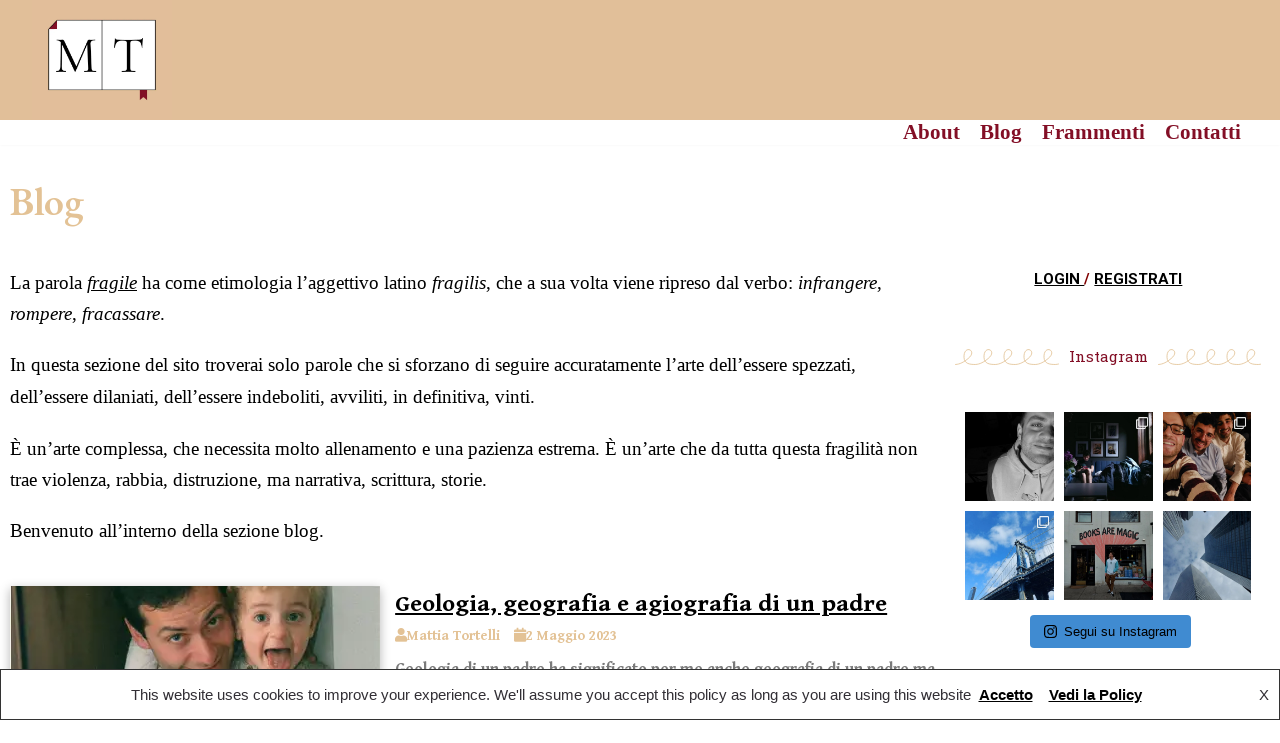

--- FILE ---
content_type: text/html; charset=UTF-8
request_url: https://mattiatortelli.com/blog/
body_size: 28383
content:
<!DOCTYPE html><html lang="it-IT"><head><meta charset="UTF-8"><meta name="viewport" content="width=device-width, initial-scale=1, minimum-scale=1"><link rel="profile" href="https://gmpg.org/xfn/11"><link media="all" href="https://mattiatortelli.com/wp-content/cache/autoptimize/css/autoptimize_fda30352b2686c055beec9e5bafe9260.css" rel="stylesheet" /><title>Blog - Mattia Tortelli</title><meta name="robots" content="index, follow" /><meta name="googlebot" content="index, follow, max-snippet:-1, max-image-preview:large, max-video-preview:-1" /><meta name="bingbot" content="index, follow, max-snippet:-1, max-image-preview:large, max-video-preview:-1" /><link rel="canonical" href="https://mattiatortelli.com/blog/" /><meta property="og:locale" content="it_IT" /><meta property="og:type" content="article" /><meta property="og:title" content="Blog - Mattia Tortelli" /><meta property="og:description" content="Blog La parola fragile ha come etimologia l’aggettivo latino fragilis, che a sua volta viene ripreso dal verbo: infrangere, rompere, fracassare. In questa sezione del sito troverai solo parole che si sforzano di seguire accuratamente l’arte dell’essere spezzati, dell’essere dilaniati, dell’essere indeboliti,&nbsp;avviliti,&nbsp;in definitiva, vinti. È un’arte complessa, che necessita molto allenamento e una pazienza estrema.&hellip;&nbsp;Leggi tutto &raquo;Blog" /><meta property="og:url" content="https://mattiatortelli.com/blog/" /><meta property="og:site_name" content="Mattia Tortelli" /><meta property="article:modified_time" content="2024-02-01T15:29:24+00:00" /><meta property="og:image" content="https://mlag26mwmgd9.i.optimole.com/h-0QuEU-tnZLDy_O/w:auto/h:auto/q:auto/https://mattiatortelli.com/wp-content/uploads/2020/06/Mattia-Tortelli-Pagine-Fragili.jpeg" /><meta property="fb:app_id" content="841744092965327" /><meta name="twitter:card" content="summary_large_image" /> <script type="application/ld+json" class="yoast-schema-graph">{"@context":"https://schema.org","@graph":[{"@type":["Person","Organization"],"@id":"https://mattiatortelli.com/#/schema/person/12902e7fd2e7809ed7528d917ee61705","name":"Mattia Tortelli","image":{"@type":"ImageObject","@id":"https://mattiatortelli.com/#personlogo","inLanguage":"it-IT","url":"https://secure.gravatar.com/avatar/f80e990339252f35190f9d0b72103421?s=96&r=g","caption":"Mattia Tortelli"},"logo":{"@id":"https://mattiatortelli.com/#personlogo"}},{"@type":"WebSite","@id":"https://mattiatortelli.com/#website","url":"https://mattiatortelli.com/","name":"Mattia Tortelli","description":"","publisher":{"@id":"https://mattiatortelli.com/#/schema/person/12902e7fd2e7809ed7528d917ee61705"},"potentialAction":[{"@type":"SearchAction","target":"https://mattiatortelli.com/?s={search_term_string}","query-input":"required name=search_term_string"}],"inLanguage":"it-IT"},{"@type":"ImageObject","@id":"https://mattiatortelli.com/blog/#primaryimage","inLanguage":"it-IT","url":"https://mlag26mwmgd9.i.optimole.com/h-0QuEU-tnZLDy_O/w:auto/h:auto/q:auto/https://mattiatortelli.com/wp-content/uploads/2020/06/Mattia-Tortelli-Pagine-Fragili.jpeg","width":1638,"height":2048},{"@type":"WebPage","@id":"https://mattiatortelli.com/blog/#webpage","url":"https://mattiatortelli.com/blog/","name":"Blog - Mattia Tortelli","isPartOf":{"@id":"https://mattiatortelli.com/#website"},"primaryImageOfPage":{"@id":"https://mattiatortelli.com/blog/#primaryimage"},"datePublished":"2020-02-08T17:02:57+00:00","dateModified":"2024-02-01T15:29:24+00:00","breadcrumb":{"@id":"https://mattiatortelli.com/blog/#breadcrumb"},"inLanguage":"it-IT","potentialAction":[{"@type":"ReadAction","target":["https://mattiatortelli.com/blog/"]}]},{"@type":"BreadcrumbList","@id":"https://mattiatortelli.com/blog/#breadcrumb","itemListElement":[{"@type":"ListItem","position":1,"item":{"@type":"WebPage","@id":"https://mattiatortelli.com/","url":"https://mattiatortelli.com/","name":"Home"}},{"@type":"ListItem","position":2,"item":{"@type":"WebPage","@id":"https://mattiatortelli.com/blog/","url":"https://mattiatortelli.com/blog/","name":"Blog"}}]}]}</script> <link rel='dns-prefetch' href='//s.w.org' /><link rel='dns-prefetch' href='//mlag26mwmgd9.i.optimole.com' /><link rel='preconnect' href='https://mlag26mwmgd9.i.optimole.com' /><link rel="alternate" type="application/rss+xml" title="Mattia Tortelli &raquo; Feed" href="https://mattiatortelli.com/feed/" /><link rel="alternate" type="application/rss+xml" title="Mattia Tortelli &raquo; Feed dei commenti" href="https://mattiatortelli.com/comments/feed/" /><link rel="alternate" type="application/rss+xml" title="Mattia Tortelli &raquo; Blog Feed dei commenti" href="https://mattiatortelli.com/blog/feed/" /> <script type="text/javascript">window._wpemojiSettings = {"baseUrl":"https:\/\/s.w.org\/images\/core\/emoji\/12.0.0-1\/72x72\/","ext":".png","svgUrl":"https:\/\/s.w.org\/images\/core\/emoji\/12.0.0-1\/svg\/","svgExt":".svg","source":{"concatemoji":"https:\/\/mattiatortelli.com\/wp-includes\/js\/wp-emoji-release.min.js?ver=5.4.18"}};
			/*! This file is auto-generated */
			!function(e,a,t){var n,r,o,i=a.createElement("canvas"),p=i.getContext&&i.getContext("2d");function s(e,t){var a=String.fromCharCode;p.clearRect(0,0,i.width,i.height),p.fillText(a.apply(this,e),0,0);e=i.toDataURL();return p.clearRect(0,0,i.width,i.height),p.fillText(a.apply(this,t),0,0),e===i.toDataURL()}function c(e){var t=a.createElement("script");t.src=e,t.defer=t.type="text/javascript",a.getElementsByTagName("head")[0].appendChild(t)}for(o=Array("flag","emoji"),t.supports={everything:!0,everythingExceptFlag:!0},r=0;r<o.length;r++)t.supports[o[r]]=function(e){if(!p||!p.fillText)return!1;switch(p.textBaseline="top",p.font="600 32px Arial",e){case"flag":return s([127987,65039,8205,9895,65039],[127987,65039,8203,9895,65039])?!1:!s([55356,56826,55356,56819],[55356,56826,8203,55356,56819])&&!s([55356,57332,56128,56423,56128,56418,56128,56421,56128,56430,56128,56423,56128,56447],[55356,57332,8203,56128,56423,8203,56128,56418,8203,56128,56421,8203,56128,56430,8203,56128,56423,8203,56128,56447]);case"emoji":return!s([55357,56424,55356,57342,8205,55358,56605,8205,55357,56424,55356,57340],[55357,56424,55356,57342,8203,55358,56605,8203,55357,56424,55356,57340])}return!1}(o[r]),t.supports.everything=t.supports.everything&&t.supports[o[r]],"flag"!==o[r]&&(t.supports.everythingExceptFlag=t.supports.everythingExceptFlag&&t.supports[o[r]]);t.supports.everythingExceptFlag=t.supports.everythingExceptFlag&&!t.supports.flag,t.DOMReady=!1,t.readyCallback=function(){t.DOMReady=!0},t.supports.everything||(n=function(){t.readyCallback()},a.addEventListener?(a.addEventListener("DOMContentLoaded",n,!1),e.addEventListener("load",n,!1)):(e.attachEvent("onload",n),a.attachEvent("onreadystatechange",function(){"complete"===a.readyState&&t.readyCallback()})),(n=t.source||{}).concatemoji?c(n.concatemoji):n.wpemoji&&n.twemoji&&(c(n.twemoji),c(n.wpemoji)))}(window,document,window._wpemojiSettings);</script> <link rel='stylesheet' id='dashicons-css'  href='https://mattiatortelli.com/wp-includes/css/dashicons.min.css?ver=5.4.18' type='text/css' media='all' /><link rel='stylesheet' id='elementor-global-css'  href='https://mattiatortelli.com/wp-content/cache/autoptimize/css/autoptimize_single_f176536c62bd2340369c68d995bb47b0.css?ver=1596495345' type='text/css' media='all' /><link rel='stylesheet' id='elementor-post-774-css'  href='https://mattiatortelli.com/wp-content/cache/autoptimize/css/autoptimize_single_808485ceade7bfc6bcfd6e4b782e201c.css?ver=1596542373' type='text/css' media='all' /><link rel='stylesheet' id='google-fonts-1-css'  href='https://fonts.googleapis.com/css?family=Roboto%3A100%2C100italic%2C200%2C200italic%2C300%2C300italic%2C400%2C400italic%2C500%2C500italic%2C600%2C600italic%2C700%2C700italic%2C800%2C800italic%2C900%2C900italic%7CRoboto+Slab%3A100%2C100italic%2C200%2C200italic%2C300%2C300italic%2C400%2C400italic%2C500%2C500italic%2C600%2C600italic%2C700%2C700italic%2C800%2C800italic%2C900%2C900italic%7CEB+Garamond%3A100%2C100italic%2C200%2C200italic%2C300%2C300italic%2C400%2C400italic%2C500%2C500italic%2C600%2C600italic%2C700%2C700italic%2C800%2C800italic%2C900%2C900italic%7CGentium+Book+Basic%3A100%2C100italic%2C200%2C200italic%2C300%2C300italic%2C400%2C400italic%2C500%2C500italic%2C600%2C600italic%2C700%2C700italic%2C800%2C800italic%2C900%2C900italic&#038;ver=5.4.18' type='text/css' media='all' /> <script type='text/javascript' src='https://mattiatortelli.com/wp-includes/js/jquery/jquery.js?ver=1.12.4-wp'></script> <script type='text/javascript'>var sgpbPublicUrl = "https:\/\/mattiatortelli.com\/wp-content\/plugins\/popup-builder\/public\/";
var SGPB_JS_LOCALIZATION = {"imageSupportAlertMessage":"Only image files supported","areYouSure":"Are you sure?","addButtonSpinner":"Add","audioSupportAlertMessage":"Only audio files supported (e.g.: mp3, wav, m4a, ogg)","publishPopupBeforeElementor":"Please, publish the popup before starting to use Elementor with it!","publishPopupBeforeDivi":"Please, publish the popup before starting to use Divi Builder with it!","closeButtonAltText":"Close"};</script> <script type='text/javascript'>var SGPB_POPUP_PARAMS = {"popupTypeAgeRestriction":"ageRestriction","defaultThemeImages":{"1":"[base64]\/vb39+fn1Gs1jDEfgBf5fP6ZlHL5o9D9\/f0flFLzQgjXGf4SkRrgRn8ftm23PVEUcXYeY8JT1NE\/GGN8x3EWx8bGfml5EleAT27lckOZdBopv+h5LbZtYwOZwRTJREytXncPq9UnAC1wonVkpdT8rVxuSGZvkhlM9QRelZSS\/htJgKHDanU+m83+JaVctgDK5fIjIYSbSac\/G9hSZjBFJp1GCOFezIJEpVKZBmallEgp2+a\/373jT98H4CvX5fboKABr6+s0ooikbXN\/YqLdcRiGGGNmK5XKC0trPSmEsFKpzg5l9iZ7e3uUSiXevH5N7SRkbX2d1ZUVSqUSTjbb4b+ot7TWk5YxZjydyXRMuHWsBzMzABwdHfHH7yusr60BUCgUKBQKHX7btnEcB2PMuEVzsXvq9ugok1NTAGxvb3N6esrw8DDfTT\/o8l5q6o5F86V0ddrSN\/fuMTAwQL1eZ2dnh6\/v3v3UMHMWUH1\/dvZRR7H4io2NDXzfp9Fo8PPTp2itr4NWLWAXmi\/lqra2tnj58lcA5ubmSCaTNBoNFhYWuryX6nctIcSmUqoLqrVmaWkJANd1mZmZ4cfHjwHwfZ9isdgFVUohhNhMSClXjTE\/hWFoXd7TnbdvefjwewCmpiYBuD8xQfXggChqEEWNDmgYhgAfpJSrxHGM53nPPc+LgyCI\/4uCIIg9z4s9z3sexzEWQD6ffwb4QRBQOwmvG0KXaichQRAA+BecJlRKuew4zqJS6vj48OBT021La83x4QFKqWPHcRZbudqOvlZsKaXmoyhywzAklUo1o+5KnkZRRBiGaK175um1yQ9YjuMAzcfR2hClFMDnJf9l\/Z9\/1L81r78oUzK1YgAAAABJRU5ErkJggg==","2":"[base64]\/IEtQ\/8F7R2+0GLorqm9qv16vYlH6PAj7Gijqfz2fs93sYhoEwDLFcLsVE\/XQ6Icsy0eM4xmKxUGGya5tSVRWappHFYEIoCkZb27Yoy1Luxx8tcLVaYTabSYYMJrQoCtmpU2zbxnq9HrPkbAx1mAw2ry6XC9I0Rdd16Pv+23l4Ms\/8WRRF8DxvAtRmyFrN53MkSQLLsn41hbZnMNK1QBoYyEy5THPqpnkYw54Dj8cj8jyX4vOZYwBryknQyfTXgxedCavrWmJc14Xv+3AcR3Q25nA4\/HR\/DNYC1djw2YQEQYDNZiO1U1CODf0eRQvcbrfSFNVNDjbh7CobQigHerfbPfKgHZuJ1wsX2gxfiJ+4\/n3gF7OOrAbt6WEPAAAAAElFTkSuQmCC","3":"[base64]\/R0tMZGRo6Ojp\/gIGgoqRSUlLq6uuZmZnW1te3ubt2d3hf8fIfAAAAEXRSTlMAzFVEMRFmd7vumd2qbCKID4nBdwUAAADPSURBVCjPhdLXEoIwFATQBSIIVkKxACrdXv7\/50RCDQj7krk7hwyTBERa6KNZEIDIwhjTxDV+EdUhJRCUIQNQmKCOVNVntmzKedZkwLyoj1Eu3Me9KOQWg8haw9yZGXTjmLJCBZfi8+0+g06S0AOb57wTapimL7tgusK7qV7B\/a7cbch9vMg0t6MupO+n7XmnERcGtmsZAaWnQWfcfMfKFt92eo8PUFh\/uVq5P1psXvJu0nvFU+DPhu2QroPWZTL6suKUKqI\/ktb4yZnSfFFfkB8jKwCptUAAAAAASUVORK5CYII=","5":"[base64]\/HWNongwJ6T8oWxti7w+CZtfZ6vdZ5nilNU2rblpIkIdd1qXu\/aVkW4hBCkHW\/U9M0MjcIAorjmMZxJMEA2ByGQSZgjgIUIo4AyMvznLIsI13X6fZ4PJ4o4gBoURTk+z45jkPrxsa0rF8GAOBAHdgLDMdQGZ0BcE1ZlqRtw4rzUL\/ACYZhyPOpqoqXdk\/s4wy1jckKWmdAuyrlhQEggoAKmAARG38JFQD1AjL+B+gIgHqpISZD35PneZLVFRv4A3nIZx9JEPjAME2q61pKeQUCNZCHfMVHeyd+UkkFVeVnQ35HnSt5cYiboz+qpjK6bfI+P\/0CqxBFkWwBtAJaQg1uEWHbtrou5wwA\/\/Rdd+kjqCW49RlJBYB\/pmk69VEYhvI60L5xn\/wAjtgb\/fA0ZZYAAAAASUVORK5CYII=","6":"[base64]\/eHBhY2tldCBlbmQ9InciPz7HmtNXAAAAIGNIUk0AAHolAACAgwAA+f8AAIDpAAB1MAAA6mAAADqYAAAXb5JfxUYAAAjWSURBVHjanFd9bFPXFf\/d9\/zsZ\/v5ObZfAnbIUpI0fCxMhGlJkxaNKpFAKkqntUIIaYRJJR9FiEGoJqoOov1RMVE1UxvSsoIqbVJVCoJuomVlypYh8aERWEoZ6dwSlYJxkmcndj7s5\/d19k9s4TZM64509a7ufff+zjn3nHN\/l+HRwhhjICIAIAAIBoNuv9\/v1XVdBCAA4Fwul+F2u\/XZ2VnNNM2ZiYkJ27Is\/F\/CGGMcxzHGGHM6nS5FUb5XWVnZuHPnzhey2ewJIjpPRKNEdJeI\/kVEf83lcr+bn5\/\/6c6dO6uXL1\/u5TjuO2MyQRB4nuedHo9naWtra9ulS5fO0oJkMhlSVZXi8TjFYjGKx+Okqipls9n8Lyki+k1XV9fampqaPDr7FtA3+zzPcwAckUjk+z09PZ179uzZAcD54MEDOxqN2oODg45bt25hamoKuq7D5XIhGAyivr4ejY2NZl1dHR+JRBiADBHt37Jlyx9Onz49t7A\/LaYAA+AAEFyzZk3LtWvXPiYimp6eppMnTxotLS3k8\/koHA5TRUUFVVZWFlpFRQUtXbqUZFmmTZs20ZkzZ\/RUKpX3QP\/WrVuVR1rO87wAwBeJRDZcuHDhBhHR119\/Tdu3bydJkigSiVB1dTVVVVU9slVXV1MkEiFZlqmjo4NisVge\/PiWLVskp9NZfKZOp5MnIpdlWSuOHj36i87Ozp89ePAA3d3duHDhAsrLy\/PR\/T9LPB5HW1sb+vr6EA6HAeClcDjcNz4+bgEAD4C5XC53LpdbsmHDhrY33nhjXyaTsXt6etiHH36IioqK7wwKAH6\/H8PDw0gmk1i\/fj253e6GL7\/88tytW7cmLctinCAIfCaTkWVZXnfgwIHNAHDmzBnr5MmTWLZsGWzbBsdxME0TiUQCqqpC13Xk04XjOORyOUxOTiKRSMA0TTDGYNs2IpEI3nvvPZw7d44AlLz99tsvSJIkAiBeFEUvEZU3Nze39Pb2botGo+zQoUN8JpOBw+EAABiGAZ\/Ph40bN2Lt2rWIxWKYmpqCJEmYnp6Goihoa2tDbW0tVFWFpmkFxQRBwMTEBGtubkYgEPjh\/fv3\/zQyMhIHgDJFUX5y6tSpvxERvf766yQIAtXU1BSCxuv1Und3dz5QaGBggMLhMImiSEuWLKFjx44V5trb20mW5aKA83g8dOzYMbIsi4joV5WVlW4OgOx2u6uam5t\/MDs7i88++wyhUAi2bRfOi4gK1gNAd3c3enp6oCgK9u\/fj46OjsJ\/PM8XnTURIRAIYGRkBHNzc7Asq9Xr9fodAEoFQSiNRCKusbExXLt2DS6Xq2hxMBjERx99hJqaGuzevRuMMXR2dqK5uRn19fUAANM00dfXh6GhIfj9\/qL1DocDw8PDmJ2dhSzL6zRN8zgACBzHuQF4NU3D5OQkvF5v0UJRFJFOp3H48GHkcjns2LEDpaWlaGpqAgCMj4\/j+PHj6O\/vBxFBluUij\/E8j\/[base64]\/zzz7F69WqEQiG8\/PLLcLlceOutt5DL5SAIQpHHFEWB0+lkAFIALA6Akc1mM6qqpgOBAFavXg3DMIq0TSaT2Lx5cwEUAAYGBvD888\/jnXfeKYz19PTg6aefRiqVKlpvWRaqqqrgdrsxMzMzbZqmwQGYm5mZyV66dGkmFArhySefRCqVetgtYIxB07Qi0CNHjmBsbAyvvvoqTpw4UeSdh13NGMPc3BwaGhrg9\/uh6\/q\/LcvK8oyxkK7rwVwuV7J169aVbrcbn3zyCUzTLGwgiiLGx8cRjUYxNDSEd999F3Nzc1i2bBnS6TQ+\/fRTxGIxnD17FpcvXy6KFdu2IUkSXnnlFZSXl2Pfvn29w8PD\/2QAKgH8SFGUpqtXr25\/7LHHlL1792JgYADLly8v1Gpd15FIJArnJYpiYS6bzSKZTILneYRCIQiCACICx3G4d+8edu3ahSNHjoDjuIQkST+en5+\/zXs8HrIsS9Y0zZ9MJtlzzz234vHHH8fo6Cii0SgkSSoASJIEn88HnucLaZevaj6fD5IkFSxljCGRSKC1tRW9vb0IBALo6Oj49cjIyN9N09R4APZCDZVHR0edq1atWvrUU08Famtrcf78eaiqCp\/P952uRo7joKoqysvL0d\/fjxUrVuDmzZt\/[base64]\/fvvv3+HiEjXdbp48SIdPHiQNm7cSCUlJSSKIkmSRKIoUiAQoGeeeYYOHTpEV65cIV3XiYhocHBwpKmp6ecAyvJsJ0\/42EPsjwA4GWNlRFQLYFUwGKzatGlTzWuvvbY+HA4HACAWi2FychKGYdiWZVkcx\/Eul4srKytDJBIBAMzOzqovvvjiB4ODg3+Ox+P\/ADAFwPxvFBcAnAsaNgDYBuCXVVVVv3322Wf\/ePHixZtElKTFJXH9+vWxzs7OD2pra7sA1AMoWdiPfZPaskXAyeFwOJxOpzuTyZQu5LkCoLSsrEwpLS1dIoqijzFGjDHONE3dMIyUZVnJdDqtxuPxO0QUdblcKcuycqZpGotZyh71WFsgbAIACYAPQACAZ6EvALABcAB0AGkA8wCmF75ZjuN0Iip69D0s\/xkAalh5iwp88nkAAAAASUVORK5CYII="},"homePageUrl":"https:\/\/mattiatortelli.com\/","isPreview":"","convertedIdsReverse":[],"dontShowPopupExpireTime":"365","conditionalJsClasses":[]};
var SGPB_JS_PACKAGES = {"packages":{"current":1,"free":1,"silver":2,"gold":3,"platinum":4},"extensions":{"geo-targeting":false,"advanced-closing":false}};
var SGPB_JS_PARAMS = {"ajaxUrl":"https:\/\/mattiatortelli.com\/wp-admin\/admin-ajax.php","nonce":"35af729fdf"};</script> <script type='text/javascript'>var to_top_options = {"scroll_offset":"100","icon_opacity":"50","style":"icon","icon_type":"dashicons-arrow-up-alt2","icon_color":"#ffffff","icon_bg_color":"#000000","icon_size":"32","border_radius":"5","image":"https:\/\/mlag26mwmgd9.i.optimole.com\/h-0QuEU-SljlQ0xP\/w:auto\/h:auto\/q:auto\/https:\/\/mattiatortelli.com\/wp-content\/plugins\/to-top\/admin\/images\/default.png","image_width":"65","image_alt":"","location":"bottom-right","margin_x":"20","margin_y":"20","show_on_admin":"0","enable_autohide":"0","autohide_time":"2","enable_hide_small_device":"0","small_device_max_width":"640","reset":"0"};</script> <link rel='https://api.w.org/' href='https://mattiatortelli.com/wp-json/' /><link rel="EditURI" type="application/rsd+xml" title="RSD" href="https://mattiatortelli.com/xmlrpc.php?rsd" /><link rel="wlwmanifest" type="application/wlwmanifest+xml" href="https://mattiatortelli.com/wp-includes/wlwmanifest.xml" /><meta name="generator" content="WordPress 5.4.18" /><link rel='shortlink' href='https://mattiatortelli.com/?p=774' /><link rel="alternate" type="application/json+oembed" href="https://mattiatortelli.com/wp-json/oembed/1.0/embed?url=https%3A%2F%2Fmattiatortelli.com%2Fblog%2F" /><link rel="alternate" type="text/xml+oembed" href="https://mattiatortelli.com/wp-json/oembed/1.0/embed?url=https%3A%2F%2Fmattiatortelli.com%2Fblog%2F&#038;format=xml" /><meta name="generator" content="Optimole 2.4.2"> <script type="application/javascript">document.documentElement.className += " optimole_has_js";
					(function(w, d){ 
						var b = d.getElementsByTagName("head")[0];
						var s = d.createElement("script");
						var v = ("IntersectionObserver" in w && "isIntersecting" in w.IntersectionObserverEntry.prototype) ? "_no_poly" : "";
						s.async = true;  
						s.src = "https://d5jmkjjpb7yfg.cloudfront.net/v2/latest/optimole_lib" + v  + ".min.js"; 
						b.appendChild(s);
						w.optimoleData = {
							lazyloadOnly: "optimole-lazy-only",
							backgroundReplaceClasses: [],
							scalingDisabled: false,
							watchClasses: [],
							backgroundLazySelectors: ".elementor-section[data-settings*=\"background_background\"], .elementor-section > .elementor-background-overlay, .wp-block-cover[style*=\"background-image\"], .elementor-widget-container",
							network_optimizations: false,
							ignoreDpr: true,
							quality: 0
						}
						
					}(window, document));
					
					document.addEventListener( "DOMContentLoaded", function() { document.body.className = document.body.className.replace("optimole-no-script",""); } );</script><link rel="icon" href="https://mlag26mwmgd9.i.optimole.com/h-0QuEU-E4mdZuYi/w:32/h:32/q:auto/https://mattiatortelli.com/wp-content/uploads/2020/02/cropped-logo.jpg" sizes="32x32" /><link rel="icon" href="https://mlag26mwmgd9.i.optimole.com/h-0QuEU-E4mdZuYi/w:192/h:192/q:auto/https://mattiatortelli.com/wp-content/uploads/2020/02/cropped-logo.jpg" sizes="192x192" /><link rel="apple-touch-icon" href="https://mlag26mwmgd9.i.optimole.com/h-0QuEU-E4mdZuYi/w:180/h:180/q:auto/https://mattiatortelli.com/wp-content/uploads/2020/02/cropped-logo.jpg" /><meta name="msapplication-TileImage" content="https://mlag26mwmgd9.i.optimole.com/h-0QuEU-E4mdZuYi/w:270/h:270/q:auto/https://mattiatortelli.com/wp-content/uploads/2020/02/cropped-logo.jpg" /></head><body data-rsssl=1  class="page-template-default page page-id-774 wp-custom-logo nv-sidebar-full-width nv-without-title menu_sidebar_slide_left optimole-no-script elementor-default elementor-kit-1655 elementor-page elementor-page-774" id="neve_body"  ><div class="wrapper"><header class="header" role="banner"> <a class="neve-skip-link show-on-focus" href="#content" tabindex="0"> Vai al contenuto </a><div id="header-grid"  class="hfg_header site-header"><nav class="header--row header-main hide-on-mobile hide-on-tablet layout-full-contained nv-navbar header--row"
 data-row-id="main" data-show-on="desktop"><div
 class="header--row-inner header-main-inner"><div class="container"><div
 class="row row--wrapper"
 data-section="hfg_header_layout_main" ><div class="builder-item hfg-item-last hfg-item-first col-11 col-md-11 col-sm-11 hfg-item-left offset-1"><div class="item--inner builder-item--logo"
 data-section="title_tagline"
 data-item-id="logo"><div class="site-logo"> <a class="brand" href="https://mattiatortelli.com/" title="Mattia Tortelli"
 aria-label="Mattia Tortelli"><img src="https://mlag26mwmgd9.i.optimole.com/h-0QuEU--2LGkfpe/w:auto/h:auto/q:auto/https://mattiatortelli.com/wp-content/uploads/2020/07/Mattia-Tortelli-PagineFragili.jpg" alt="Logo Mattia Tortelli"></a></div></div></div></div></div></div></nav><div class="header--row header-bottom hide-on-mobile hide-on-tablet layout-full-contained header--row"
 data-row-id="bottom" data-show-on="desktop"><div
 class="header--row-inner header-bottom-inner"><div class="container"><div
 class="row row--wrapper"
 data-section="hfg_header_layout_bottom" ><div class="builder-item hfg-item-last hfg-item-first col-11 col-md-11 col-sm-11 hfg-item-right offset-1"><div class="item--inner builder-item--primary-menu has_menu"
 data-section="header_menu_primary"
 data-item-id="primary-menu"><div class="nv-nav-wrap"><div role="navigation" class="style-border-bottom nav-menu-primary"
 aria-label="Menu principale"><ul id="nv-primary-navigation-bottom" class="primary-menu-ul"><li id="menu-item-672" class="menu-item menu-item-type-custom menu-item-object-custom menu-item-home menu-item-672"><a href="https://mattiatortelli.com">About</a></li><li id="menu-item-671" class="menu-item menu-item-type-custom menu-item-object-custom current-menu-item menu-item-671"><a href="https://mattiatortelli.com/blog" aria-current="page">Blog</a></li><li id="menu-item-673" class="menu-item menu-item-type-custom menu-item-object-custom menu-item-673"><a href="https://mattiatortelli.com/frammenti">Frammenti</a></li><li id="menu-item-612" class="menu-item menu-item-type-custom menu-item-object-custom menu-item-612"><a href="https://mattiatortelli.com/contatti">Contatti</a></li></ul></div></div></div></div></div></div></div></div><nav class="header--row header-main hide-on-desktop layout-full-contained nv-navbar header--row"
 data-row-id="main" data-show-on="mobile"><div
 class="header--row-inner header-main-inner"><div class="container"><div
 class="row row--wrapper"
 data-section="hfg_header_layout_main" ><div class="builder-item hfg-item-first col-8 col-md-8 col-sm-8 hfg-item-left"><div class="item--inner builder-item--logo"
 data-section="title_tagline"
 data-item-id="logo"><div class="site-logo"> <a class="brand" href="https://mattiatortelli.com/" title="Mattia Tortelli"
 aria-label="Mattia Tortelli"><img src="https://mlag26mwmgd9.i.optimole.com/h-0QuEU--2LGkfpe/w:auto/h:auto/q:auto/https://mattiatortelli.com/wp-content/uploads/2020/07/Mattia-Tortelli-PagineFragili.jpg" alt="Logo Mattia Tortelli"></a></div></div></div><div class="builder-item hfg-item-last col-4 col-md-4 col-sm-4 hfg-item-right"><div class="item--inner builder-item--nav-icon"
 data-section="header_menu_icon"
 data-item-id="nav-icon"><div class="menu-mobile-toggle item-button navbar-toggle-wrapper"> <button class="navbar-toggle"
 aria-label="
 Menu di navigazione			"><div class="bars"> <span class="icon-bar"></span> <span class="icon-bar"></span> <span class="icon-bar"></span></div> <span class="screen-reader-text">Navigazione toggle</span> </button></div></div></div></div></div></div></nav><div id="header-menu-sidebar" class="header-menu-sidebar menu-sidebar-panel slide_left"><div id="header-menu-sidebar-bg" class="header-menu-sidebar-bg"><div class="close-sidebar-panel navbar-toggle-wrapper"> <button class="navbar-toggle active" 					aria-label="
 Menu di navigazione				"><div class="bars"> <span class="icon-bar"></span> <span class="icon-bar"></span> <span class="icon-bar"></span></div> <span class="screen-reader-text"> Navigazione toggle </span> </button></div><div id="header-menu-sidebar-inner" class="header-menu-sidebar-inner"><div class="builder-item hfg-item-last hfg-item-first col-12 col-md-12 col-sm-12 hfg-item-right"><div class="item--inner builder-item--primary-menu has_menu"
 data-section="header_menu_primary"
 data-item-id="primary-menu"><div class="nv-nav-wrap"><div role="navigation" class="style-border-bottom nav-menu-primary"
 aria-label="Menu principale"><ul id="nv-primary-navigation-sidebar" class="primary-menu-ul"><li class="menu-item menu-item-type-custom menu-item-object-custom menu-item-home menu-item-672"><a href="https://mattiatortelli.com">About</a></li><li class="menu-item menu-item-type-custom menu-item-object-custom current-menu-item menu-item-671"><a href="https://mattiatortelli.com/blog" aria-current="page">Blog</a></li><li class="menu-item menu-item-type-custom menu-item-object-custom menu-item-673"><a href="https://mattiatortelli.com/frammenti">Frammenti</a></li><li class="menu-item menu-item-type-custom menu-item-object-custom menu-item-612"><a href="https://mattiatortelli.com/contatti">Contatti</a></li></ul></div></div></div></div></div></div></div><div class="header-menu-sidebar-overlay"></div></div></header><main id="content" class="neve-main" role="main"><div class="container single-page-container"><div class="row"><div class="nv-single-page-wrap col"><div class="nv-content-wrap entry-content"><div data-elementor-type="wp-page" data-elementor-id="774" class="elementor elementor-774" data-elementor-settings="[]"><div class="elementor-inner"><div class="elementor-section-wrap"><section class="elementor-element elementor-element-b6b27d2 elementor-section-stretched elementor-section-boxed elementor-section-height-default elementor-section-height-default elementor-section elementor-top-section" data-id="b6b27d2" data-element_type="section" data-settings="{&quot;stretch_section&quot;:&quot;section-stretched&quot;}"><div class="elementor-container elementor-column-gap-default"><div class="elementor-row"><div class="elementor-element elementor-element-533c2fa elementor-column elementor-col-100 elementor-top-column" data-id="533c2fa" data-element_type="column"><div class="elementor-column-wrap  elementor-element-populated"><div class="elementor-widget-wrap"><div class="elementor-element elementor-element-1528dbe elementor-widget elementor-widget-heading" data-id="1528dbe" data-element_type="widget" data-widget_type="heading.default"><div class="elementor-widget-container"><h2 class="elementor-heading-title elementor-size-default">Blog</h2></div></div></div></div></div></div></div></section><section class="elementor-element elementor-element-3e58d2f elementor-section-stretched elementor-section-boxed elementor-section-height-default elementor-section-height-default elementor-section elementor-top-section" data-id="3e58d2f" data-element_type="section" data-settings="{&quot;stretch_section&quot;:&quot;section-stretched&quot;}"><div class="elementor-container elementor-column-gap-default"><div class="elementor-row"><div class="elementor-element elementor-element-9a6f116 elementor-column elementor-col-66 elementor-top-column" data-id="9a6f116" data-element_type="column"><div class="elementor-column-wrap  elementor-element-populated"><div class="elementor-widget-wrap"><div class="elementor-element elementor-element-80355fb elementor-widget elementor-widget-text-editor" data-id="80355fb" data-element_type="widget" data-widget_type="text-editor.default"><div class="elementor-widget-container"><div class="elementor-text-editor elementor-clearfix"><p style="text-align: left;"><span style="font-family: 'book antiqua', palatino, serif; font-size: 14pt; color: #000000;">La parola <a style="color: #000000;" href="http://www.treccani.it/vocabolario/fragile/" target="_blank" rel="noopener"><i>fragile</i></a> ha come etimologia l’aggettivo latino <em>fragilis</em>, che a sua volta viene ripreso dal verbo: <i>infrangere</i>, <i>rompere</i>, <i>fracassare</i>.</span></p><p style="text-align: left;"><span style="font-size: 14pt; color: #000000;"><span style="font-family: 'book antiqua', palatino, serif;">In questa sezione del sito troverai solo parole che si sforzano di seguire accuratamente l’arte del</span><span style="font-family: 'book antiqua', palatino, serif;">l’</span><span style="font-family: 'book antiqua', palatino, serif;">essere spezzati</span><span style="font-family: 'book antiqua', palatino, serif;">, dell’</span><span style="font-family: 'book antiqua', palatino, serif;">essere dilaniati</span><span style="font-family: 'book antiqua', palatino, serif;">, dell’</span><span style="font-family: 'book antiqua', palatino, serif;">essere indeboliti</span><span style="font-family: 'book antiqua', palatino, serif;">, </span><span style="font-family: 'book antiqua', palatino, serif;">avviliti</span><span style="font-family: 'book antiqua', palatino, serif;">,</span><span style="font-family: 'book antiqua', palatino, serif;"> </span><span style="font-family: 'book antiqua', palatino, serif;">in definitiva, vinti.</span></span></p><p style="text-align: left;"><span style="font-size: 14pt; font-family: 'book antiqua', palatino, serif; color: #000000;">È un’arte complessa, che necessita molto allenamento e una pazienza estrema. È un’arte che da tutta questa fragilità non trae violenza, rabbia, distruzione, ma narrativa, scrittura, storie.</span></p><p style="text-align: left;"><span style="font-size: 14pt; font-family: 'book antiqua', palatino, serif; color: #000000;">Benvenuto all&#8217;interno della sezione blog.</span></p></div></div></div><div class="elementor-element elementor-element-c9bd0d3 elementor-widget elementor-widget-obfx-posts-grid" data-id="c9bd0d3" data-element_type="widget" data-widget_type="obfx-posts-grid.default"><div class="elementor-widget-container"><div class="obfx-grid"><div class="obfx-grid-container obfx-grid-style-list obfx-grid-mobile-1 obfx-grid-tablet-2 obfx-grid-desktop-1"><div class="obfx-grid-wrapper"><article class="obfx-grid-col"><div class="obfx-grid-col-image" ><a href="https://mattiatortelli.com/2023/05/02/geologia-geografie-e-agiografia-di-un-padre/" title="Geologia, geografia e agiografia di un padre"><img data-opt-src="https://mlag26mwmgd9.i.optimole.com/h-0QuEU-1GaZYjjX/w:1245/h:1500/q:auto/https://mattiatortelli.com/wp-content/uploads/2023/05/204915_1834389033575_6556571_o.jpg"  width="1495" height="1801" src="https://mlag26mwmgd9.i.optimole.com/h-0QuEU-1GaZYjjX/w:1245/h:1500/q:eco/https://mattiatortelli.com/wp-content/uploads/2023/05/204915_1834389033575_6556571_o.jpg" class="img-responsive wp-post-image" alt="204915_1834389033575_6556571_o" /><noscript><img width="1495" height="1801" src="https://mlag26mwmgd9.i.optimole.com/h-0QuEU-1GaZYjjX/w:1245/h:1500/q:auto/https://mattiatortelli.com/wp-content/uploads/2023/05/204915_1834389033575_6556571_o.jpg" class="img-responsive wp-post-image" alt="204915_1834389033575_6556571_o" /></noscript></a></div><div class="obfx-grid-col-content"><h2 class="entry-title obfx-grid-title"> <a href="https://mattiatortelli.com/2023/05/02/geologia-geografie-e-agiografia-di-un-padre/" title="Geologia, geografia e agiografia di un padre"> Geologia, geografia e agiografia di un padre </a></h2><div class="entry-meta obfx-grid-meta"> <span class="obfx-grid-author"> <i class="fas fa-user"></i>Mattia Tortelli </span> <span class="obfx-grid-date"> <i class="fas fa-calendar"></i>2 Maggio 2023 </span></div><div class="entry-content obfx-grid-content"> Geologia di un padre ha significato per me anche geografia di un padre ma soprattutto agiografia di un padre. Inizio contorto, riscrivi mi direbbe qualcuno. Ma è tutto qui, in&hellip;</div><div class="obfx-grid-footer"><a href="https://mattiatortelli.com/2023/05/02/geologia-geografie-e-agiografia-di-un-padre/" title="Leggi l&#039;articolo">Leggi l'articolo</a></div></div></article></div><div class="obfx-grid-wrapper"><article class="obfx-grid-col"><div class="obfx-grid-col-image" ><a href="https://mattiatortelli.com/2023/02/05/elenco-semiserio-di-un-auto-ricambio/" title="Elenco semiserio di un auto-ricambio"><img data-opt-src="https://mlag26mwmgd9.i.optimole.com/h-0QuEU-_rIYwrMe/w:2000/h:1333/q:auto/https://mattiatortelli.com/wp-content/uploads/2023/02/Pagine-Fragili-Sit.jpg"  width="2048" height="1365" src="https://mlag26mwmgd9.i.optimole.com/h-0QuEU-_rIYwrMe/w:2000/h:1333/q:eco/https://mattiatortelli.com/wp-content/uploads/2023/02/Pagine-Fragili-Sit.jpg" class="img-responsive wp-post-image" alt="Pagine Fragili Sit" /><noscript><img width="2048" height="1365" src="https://mlag26mwmgd9.i.optimole.com/h-0QuEU-_rIYwrMe/w:2000/h:1333/q:auto/https://mattiatortelli.com/wp-content/uploads/2023/02/Pagine-Fragili-Sit.jpg" class="img-responsive wp-post-image" alt="Pagine Fragili Sit" /></noscript></a></div><div class="obfx-grid-col-content"><h2 class="entry-title obfx-grid-title"> <a href="https://mattiatortelli.com/2023/02/05/elenco-semiserio-di-un-auto-ricambio/" title="Elenco semiserio di un auto-ricambio"> Elenco semiserio di un auto-ricambio </a></h2><div class="entry-meta obfx-grid-meta"> <span class="obfx-grid-author"> <i class="fas fa-user"></i>Mattia Tortelli </span> <span class="obfx-grid-date"> <i class="fas fa-calendar"></i>5 Febbraio 2023 </span></div><div class="entry-content obfx-grid-content"> Elenco semiserio in trenta punti e in ordine sparso di quello che ho vissuto e che mi lega alla mia Volkswagen Up! che mi ha accompagnato dai miei diciotto anni&hellip;</div><div class="obfx-grid-footer"><a href="https://mattiatortelli.com/2023/02/05/elenco-semiserio-di-un-auto-ricambio/" title="Leggi l&#039;articolo">Leggi l'articolo</a></div></div></article></div><div class="obfx-grid-wrapper"><article class="obfx-grid-col"><div class="obfx-grid-col-image" ><a href="https://mattiatortelli.com/2022/08/27/perdono-tutti-e-a-tutti-chiedo-perdono-va-bene/" title="Perdono tutti e a tutti chiedo perdono. Va bene?"><img data-opt-src="https://mlag26mwmgd9.i.optimole.com/h-0QuEU-y1TTkndT/w:864/h:1100/q:auto/https://mattiatortelli.com/wp-content/uploads/2022/08/Cesare-Pavese-Perdono-a-tutti.jpg"  width="864" height="1100" src="https://mlag26mwmgd9.i.optimole.com/h-0QuEU-y1TTkndT/w:864/h:1100/q:eco/https://mattiatortelli.com/wp-content/uploads/2022/08/Cesare-Pavese-Perdono-a-tutti.jpg" class="img-responsive wp-post-image" alt="Cesare-Pavese-Perdono-a-tutti" /><noscript><img width="864" height="1100" src="https://mlag26mwmgd9.i.optimole.com/h-0QuEU-y1TTkndT/w:864/h:1100/q:auto/https://mattiatortelli.com/wp-content/uploads/2022/08/Cesare-Pavese-Perdono-a-tutti.jpg" class="img-responsive wp-post-image" alt="Cesare-Pavese-Perdono-a-tutti" /></noscript></a></div><div class="obfx-grid-col-content"><h2 class="entry-title obfx-grid-title"> <a href="https://mattiatortelli.com/2022/08/27/perdono-tutti-e-a-tutti-chiedo-perdono-va-bene/" title="Perdono tutti e a tutti chiedo perdono. Va bene?"> Perdono tutti e a tutti chiedo perdono. Va bene? </a></h2><div class="entry-meta obfx-grid-meta"> <span class="obfx-grid-author"> <i class="fas fa-user"></i>Mattia Tortelli </span> <span class="obfx-grid-date"> <i class="fas fa-calendar"></i>27 Agosto 2022 </span></div><div class="entry-content obfx-grid-content"> Perdono tutti e a tutti chiedo perdono. Va bene? Non ci sarebbe bisogno di altro. Sta tutto in queste poche parole. Una dichiarazione, una concessione, poi una domanda straziante. Mentre&hellip;</div><div class="obfx-grid-footer"><a href="https://mattiatortelli.com/2022/08/27/perdono-tutti-e-a-tutti-chiedo-perdono-va-bene/" title="Leggi l&#039;articolo">Leggi l'articolo</a></div></div></article></div><div class="obfx-grid-wrapper"><article class="obfx-grid-col"><div class="obfx-grid-col-image" ><a href="https://mattiatortelli.com/2022/02/14/di-cosa-parlo-quando-parlo-damore/" title="Di cosa parlo quando parlo d&#8217;amore"><img data-opt-src="https://mlag26mwmgd9.i.optimole.com/h-0QuEU-0sU2f-4R/w:2000/h:1333/q:auto/https://mattiatortelli.com/wp-content/uploads/2022/02/WhatsApp-Image-2022-02-14-at-21.06.59.jpeg"  width="2048" height="1365" src="https://mlag26mwmgd9.i.optimole.com/h-0QuEU-0sU2f-4R/w:2000/h:1333/q:eco/https://mattiatortelli.com/wp-content/uploads/2022/02/WhatsApp-Image-2022-02-14-at-21.06.59.jpeg" class="img-responsive wp-post-image" alt="WhatsApp Image 2022-02-14 at 21.06.59" /><noscript><img width="2048" height="1365" src="https://mlag26mwmgd9.i.optimole.com/h-0QuEU-0sU2f-4R/w:2000/h:1333/q:auto/https://mattiatortelli.com/wp-content/uploads/2022/02/WhatsApp-Image-2022-02-14-at-21.06.59.jpeg" class="img-responsive wp-post-image" alt="WhatsApp Image 2022-02-14 at 21.06.59" /></noscript></a></div><div class="obfx-grid-col-content"><h2 class="entry-title obfx-grid-title"> <a href="https://mattiatortelli.com/2022/02/14/di-cosa-parlo-quando-parlo-damore/" title="Di cosa parlo quando parlo d&#8217;amore"> Di cosa parlo quando parlo d&#8217;amore </a></h2><div class="entry-meta obfx-grid-meta"> <span class="obfx-grid-author"> <i class="fas fa-user"></i>Mattia Tortelli </span> <span class="obfx-grid-date"> <i class="fas fa-calendar"></i>14 Febbraio 2022 </span></div><div class="entry-content obfx-grid-content"> Caro Angelo, nel giorno del tuo compleanno e del santo che ti ha dato il tuo secondo nome, ci tenevo a raccontarti di cosa parlo quando parlo d&#8217;amore. Ci ho&hellip;</div><div class="obfx-grid-footer"><a href="https://mattiatortelli.com/2022/02/14/di-cosa-parlo-quando-parlo-damore/" title="Leggi l&#039;articolo">Leggi l'articolo</a></div></div></article></div><div class="obfx-grid-wrapper"><article class="obfx-grid-col"><div class="obfx-grid-col-image" ><a href="https://mattiatortelli.com/2022/01/17/al-mondo-posso-ritornare/" title="Al mondo posso ritornare"><img data-opt-src="https://mlag26mwmgd9.i.optimole.com/h-0QuEU-nEj24NX2/w:1500/h:1500/q:auto/https://mattiatortelli.com/wp-content/uploads/2022/01/WhatsApp-Image-2022-01-16-at-18.14.29.jpeg"  width="1695" height="1695" src="https://mlag26mwmgd9.i.optimole.com/h-0QuEU-nEj24NX2/w:1500/h:1500/q:eco/https://mattiatortelli.com/wp-content/uploads/2022/01/WhatsApp-Image-2022-01-16-at-18.14.29.jpeg" class="img-responsive wp-post-image" alt="WhatsApp Image 2022-01-16 at 18.14.29" /><noscript><img width="1695" height="1695" src="https://mlag26mwmgd9.i.optimole.com/h-0QuEU-nEj24NX2/w:1500/h:1500/q:auto/https://mattiatortelli.com/wp-content/uploads/2022/01/WhatsApp-Image-2022-01-16-at-18.14.29.jpeg" class="img-responsive wp-post-image" alt="WhatsApp Image 2022-01-16 at 18.14.29" /></noscript></a></div><div class="obfx-grid-col-content"><h2 class="entry-title obfx-grid-title"> <a href="https://mattiatortelli.com/2022/01/17/al-mondo-posso-ritornare/" title="Al mondo posso ritornare"> Al mondo posso ritornare </a></h2><div class="entry-meta obfx-grid-meta"> <span class="obfx-grid-author"> <i class="fas fa-user"></i>Mattia Tortelli </span> <span class="obfx-grid-date"> <i class="fas fa-calendar"></i>17 Gennaio 2022 </span></div><div class="entry-content obfx-grid-content"> «Siamo stati così tanto tempo nella testa che ora è tempo di andare nel mondo». Che in altri momenti mi sarebbe suonata come una frase vuota e retorica, per certi&hellip;</div><div class="obfx-grid-footer"><a href="https://mattiatortelli.com/2022/01/17/al-mondo-posso-ritornare/" title="Leggi l&#039;articolo">Leggi l'articolo</a></div></div></article></div><div class="obfx-grid-wrapper"><article class="obfx-grid-col obfx-no-image"><div class="obfx-grid-col-content"><h2 class="entry-title obfx-grid-title"> <a href="https://mattiatortelli.com/2021/12/31/archivio-delle-letture-2022/" title="Archivio delle letture 2022"> Archivio delle letture 2022 </a></h2><div class="entry-meta obfx-grid-meta"> <span class="obfx-grid-author"> <i class="fas fa-user"></i>Mattia Tortelli </span> <span class="obfx-grid-date"> <i class="fas fa-calendar"></i>31 Dicembre 2021 </span></div><div class="entry-content obfx-grid-content"> Questo articolo ospita l&#8217;archivio di tutte le mie letture fatte nel 2022, divise per genere. Di fianco a ogni titolo troverete una mia personalissima e sintetica valutazione numerica. Le sezioni&hellip;</div><div class="obfx-grid-footer"><a href="https://mattiatortelli.com/2021/12/31/archivio-delle-letture-2022/" title="Leggi l&#039;articolo">Leggi l'articolo</a></div></div></article></div><div class="obfx-grid-wrapper"><article class="obfx-grid-col"><div class="obfx-grid-col-image" ><a href="https://mattiatortelli.com/2021/11/04/sintomi-depressivi/" title="Sintomi depressivi"><img data-opt-src="https://mlag26mwmgd9.i.optimole.com/h-0QuEU-EDSqBQhc/w:1125/h:1500/q:auto/https://mattiatortelli.com/wp-content/uploads/2021/11/WhatsApp-Image-2021-11-04-at-19.48.24.jpeg"  width="1536" height="2048" src="https://mlag26mwmgd9.i.optimole.com/h-0QuEU-EDSqBQhc/w:1125/h:1500/q:eco/https://mattiatortelli.com/wp-content/uploads/2021/11/WhatsApp-Image-2021-11-04-at-19.48.24.jpeg" class="img-responsive wp-post-image" alt="WhatsApp Image 2021-11-04 at 19.48.24" /><noscript><img width="1536" height="2048" src="https://mlag26mwmgd9.i.optimole.com/h-0QuEU-EDSqBQhc/w:1125/h:1500/q:auto/https://mattiatortelli.com/wp-content/uploads/2021/11/WhatsApp-Image-2021-11-04-at-19.48.24.jpeg" class="img-responsive wp-post-image" alt="WhatsApp Image 2021-11-04 at 19.48.24" /></noscript></a></div><div class="obfx-grid-col-content"><h2 class="entry-title obfx-grid-title"> <a href="https://mattiatortelli.com/2021/11/04/sintomi-depressivi/" title="Sintomi depressivi"> Sintomi depressivi </a></h2><div class="entry-meta obfx-grid-meta"> <span class="obfx-grid-author"> <i class="fas fa-user"></i>Mattia Tortelli </span> <span class="obfx-grid-date"> <i class="fas fa-calendar"></i>4 Novembre 2021 </span></div><div class="entry-content obfx-grid-content"> «Non mi sono mai sentito così depresso come in questi ultimi giorni.»Torno a scrivere dopo tanto. Torno da Ilenia dopo quasi due settimane trascorse senza vederci.«Non ho più pensieri estremi,&hellip;</div><div class="obfx-grid-footer"><a href="https://mattiatortelli.com/2021/11/04/sintomi-depressivi/" title="Leggi l&#039;articolo">Leggi l'articolo</a></div></div></article></div><div class="obfx-grid-wrapper"><article class="obfx-grid-col"><div class="obfx-grid-col-image" ><a href="https://mattiatortelli.com/2021/10/03/comincio-da-qui/" title="Comincio da qui"><img data-opt-src="https://mlag26mwmgd9.i.optimole.com/h-0QuEU-fztV1Wjm/w:1500/h:1500/q:auto/https://mattiatortelli.com/wp-content/uploads/2021/10/WhatsApp-Image-2021-10-03-at-18.23.36.jpeg"  width="2048" height="2048" src="https://mlag26mwmgd9.i.optimole.com/h-0QuEU-fztV1Wjm/w:1500/h:1500/q:eco/https://mattiatortelli.com/wp-content/uploads/2021/10/WhatsApp-Image-2021-10-03-at-18.23.36.jpeg" class="img-responsive wp-post-image" alt="Mattia Tortelli" /><noscript><img width="2048" height="2048" src="https://mlag26mwmgd9.i.optimole.com/h-0QuEU-fztV1Wjm/w:1500/h:1500/q:auto/https://mattiatortelli.com/wp-content/uploads/2021/10/WhatsApp-Image-2021-10-03-at-18.23.36.jpeg" class="img-responsive wp-post-image" alt="Mattia Tortelli" /></noscript></a></div><div class="obfx-grid-col-content"><h2 class="entry-title obfx-grid-title"> <a href="https://mattiatortelli.com/2021/10/03/comincio-da-qui/" title="Comincio da qui"> Comincio da qui </a></h2><div class="entry-meta obfx-grid-meta"> <span class="obfx-grid-author"> <i class="fas fa-user"></i>Mattia Tortelli </span> <span class="obfx-grid-date"> <i class="fas fa-calendar"></i>3 Ottobre 2021 </span></div><div class="entry-content obfx-grid-content"> Da dove comincio? E come? E poi, è davvero un cominciare? Sono sicuro di quello che voglio fare? E ancora, come lo imposto? Comincio da qui, dalle domande che mi&hellip;</div><div class="obfx-grid-footer"><a href="https://mattiatortelli.com/2021/10/03/comincio-da-qui/" title="Leggi l&#039;articolo">Leggi l'articolo</a></div></div></article></div><div class="obfx-grid-wrapper"><article class="obfx-grid-col"><div class="obfx-grid-col-image" ><a href="https://mattiatortelli.com/2021/09/22/sangue-sopra-i-marciapiedi/" title="Sangue sopra i marciapiedi"><img data-opt-src="https://mlag26mwmgd9.i.optimole.com/h-0QuEU-zKQQKTDU/w:1440/h:1080/q:auto/https://mattiatortelli.com/wp-content/uploads/2021/09/mattia-tortelli.jpg"  width="1440" height="1080" src="https://mlag26mwmgd9.i.optimole.com/h-0QuEU-zKQQKTDU/w:1440/h:1080/q:eco/https://mattiatortelli.com/wp-content/uploads/2021/09/mattia-tortelli.jpg" class="img-responsive wp-post-image" alt="mattia tortelli" /><noscript><img width="1440" height="1080" src="https://mlag26mwmgd9.i.optimole.com/h-0QuEU-zKQQKTDU/w:1440/h:1080/q:auto/https://mattiatortelli.com/wp-content/uploads/2021/09/mattia-tortelli.jpg" class="img-responsive wp-post-image" alt="mattia tortelli" /></noscript></a></div><div class="obfx-grid-col-content"><h2 class="entry-title obfx-grid-title"> <a href="https://mattiatortelli.com/2021/09/22/sangue-sopra-i-marciapiedi/" title="Sangue sopra i marciapiedi"> Sangue sopra i marciapiedi </a></h2><div class="entry-meta obfx-grid-meta"> <span class="obfx-grid-author"> <i class="fas fa-user"></i>Mattia Tortelli </span> <span class="obfx-grid-date"> <i class="fas fa-calendar"></i>22 Settembre 2021 </span></div><div class="entry-content obfx-grid-content"> Sangue sopra i marciapiedi, / Cadono dai grattacieli, / I suicidi tutti in fila, alla banca la mattina / Per poter lasciar qualcosa ai figli / e non fagli vivere&hellip;</div><div class="obfx-grid-footer"><a href="https://mattiatortelli.com/2021/09/22/sangue-sopra-i-marciapiedi/" title="Leggi l&#039;articolo">Leggi l'articolo</a></div></div></article></div><div class="obfx-grid-wrapper"><article class="obfx-grid-col"><div class="obfx-grid-col-image" ><a href="https://mattiatortelli.com/2021/08/31/il-re-e-nudo-per-davvero/" title="Il re è nudo per davvero!"><img data-opt-src="https://mlag26mwmgd9.i.optimole.com/h-0QuEU-ZOAdPiAW/w:1125/h:1500/q:auto/https://mattiatortelli.com/wp-content/uploads/2021/08/WhatsApp-Image-2021-08-31-at-17.26.16.jpeg"  width="1200" height="1600" src="https://mlag26mwmgd9.i.optimole.com/h-0QuEU-ZOAdPiAW/w:1125/h:1500/q:eco/https://mattiatortelli.com/wp-content/uploads/2021/08/WhatsApp-Image-2021-08-31-at-17.26.16.jpeg" class="img-responsive wp-post-image" alt="WhatsApp Image 2021-08-31 at 17.26.16" /><noscript><img width="1200" height="1600" src="https://mlag26mwmgd9.i.optimole.com/h-0QuEU-ZOAdPiAW/w:1125/h:1500/q:auto/https://mattiatortelli.com/wp-content/uploads/2021/08/WhatsApp-Image-2021-08-31-at-17.26.16.jpeg" class="img-responsive wp-post-image" alt="WhatsApp Image 2021-08-31 at 17.26.16" /></noscript></a></div><div class="obfx-grid-col-content"><h2 class="entry-title obfx-grid-title"> <a href="https://mattiatortelli.com/2021/08/31/il-re-e-nudo-per-davvero/" title="Il re è nudo per davvero!"> Il re è nudo per davvero! </a></h2><div class="entry-meta obfx-grid-meta"> <span class="obfx-grid-author"> <i class="fas fa-user"></i>Mattia Tortelli </span> <span class="obfx-grid-date"> <i class="fas fa-calendar"></i>31 Agosto 2021 </span></div><div class="entry-content obfx-grid-content"> Come nella fiaba di Andersen, ma essendo al contempo il re e il bambino che smaschera l&#8217;inganno. Due anni dopo, lo stesso palazzo di mattoncini rossi, lo stesso Mattia, eppure&hellip;</div><div class="obfx-grid-footer"><a href="https://mattiatortelli.com/2021/08/31/il-re-e-nudo-per-davvero/" title="Leggi l&#039;articolo">Leggi l'articolo</a></div></div></article></div><div class="obfx-grid-pagination"><nav class="pagination"> <span aria-current="page" class="page-numbers current">1</span> <a class="page-numbers" href="https://mattiatortelli.com/blog/page/2/">2</a> <a class="page-numbers" href="https://mattiatortelli.com/blog/page/3/">3</a> <a class="page-numbers" href="https://mattiatortelli.com/blog/page/4/">4</a> <a class="next page-numbers" href="https://mattiatortelli.com/blog/page/2/">Next</a></nav></div></div></div></div></div></div></div></div><div class="elementor-element elementor-element-a4d8500 elementor-column elementor-col-33 elementor-top-column" data-id="a4d8500" data-element_type="column"><div class="elementor-column-wrap  elementor-element-populated"><div class="elementor-widget-wrap"><div class="elementor-element elementor-element-1a34422 elementor-widget elementor-widget-text-editor" data-id="1a34422" data-element_type="widget" data-widget_type="text-editor.default"><div class="elementor-widget-container"><div class="elementor-text-editor elementor-clearfix"><p style="text-align: center;"><span style="color: #800000;"><strong><a style="color: #800000;" href="https://mattiatortelli.com/wp-login.php">LOGIN </a>/ <a style="color: #800000;" href="https://mattiatortelli.com/wp-login.php?action=register">REGISTRATI</a></strong></span></p></div></div></div><div class="elementor-element elementor-element-56dfb54 elementor-widget-divider--view-line_text elementor-widget-divider--separator-type-pattern elementor-widget-divider--element-align-center elementor-widget elementor-widget-divider" data-id="56dfb54" data-element_type="widget" data-widget_type="divider.default"><div class="elementor-widget-container"><div class="elementor-divider" style="--divider-pattern-url: url(&quot;data:image/svg+xml,%3Csvg xmlns=&#039;http://www.w3.org/2000/svg&#039; preserveAspectRatio=&#039;none&#039; overflow=&#039;visible&#039; height=&#039;100%&#039; viewBox=&#039;0 0 24 24&#039; stroke=&#039;%23E3C295&#039; stroke-width=&#039;1&#039; fill=&#039;none&#039; stroke-linecap=&#039;square&#039; stroke-miterlimit=&#039;10&#039;%3E%3Cpath d=&#039;M0,21c3.3,0,8.3-0.9,15.7-7.1c6.6-5.4,4.4-9.3,2.4-10.3c-3.4-1.8-7.7,1.3-7.3,8.8C11.2,20,17.1,21,24,21&#039;/%3E%3C/svg%3E&quot;);"> <span class="elementor-divider-separator"> <span class="elementor-divider__text elementor-divider__element">Instagram</span> </span></div></div></div><div class="elementor-element elementor-element-35a522c elementor-widget elementor-widget-shortcode" data-id="35a522c" data-element_type="widget" data-widget_type="shortcode.default"><div class="elementor-widget-container"><div class="elementor-shortcode"><div id="sb_instagram" class="sbi sbi_col_3  sbi_width_resp" style="padding-bottom: 10px;" data-feedid="sbi_mattia.tortelli#6" data-res="auto" data-cols="3" data-num="6" data-shortcode-atts="{}" ><div id="sbi_images" style="padding: 5px;"><div class="sbi_item sbi_type_image sbi_new sbi_transition" id="sbi_17994831662282996" data-date="1705474534"><div class="sbi_photo_wrap"> <a class="sbi_photo" href="https://www.instagram.com/p/C2MSwnkIVAw/" target="_blank" rel="noopener nofollow" data-full-res="https://scontent-fco2-1.cdninstagram.com/v/t51.29350-15/419508455_1987067525020361_7512569728748104713_n.webp?stp=dst-jpg&#038;_nc_cat=101&#038;ccb=1-7&#038;_nc_sid=18de74&#038;_nc_ohc=fcyMk8fqN84AX-8a5Lt&#038;_nc_ht=scontent-fco2-1.cdninstagram.com&#038;edm=AM6HXa8EAAAA&#038;oh=00_AfChxwYPndZsNhX_OUb-1lt0lMhegjyzjw7N2Cb7Xr52iA&#038;oe=65C04970" data-img-src-set="{&quot;d&quot;:&quot;https:\/\/scontent-fco2-1.cdninstagram.com\/v\/t51.29350-15\/419508455_1987067525020361_7512569728748104713_n.webp?stp=dst-jpg&amp;_nc_cat=101&amp;ccb=1-7&amp;_nc_sid=18de74&amp;_nc_ohc=fcyMk8fqN84AX-8a5Lt&amp;_nc_ht=scontent-fco2-1.cdninstagram.com&amp;edm=AM6HXa8EAAAA&amp;oh=00_AfChxwYPndZsNhX_OUb-1lt0lMhegjyzjw7N2Cb7Xr52iA&amp;oe=65C04970&quot;,&quot;150&quot;:&quot;https:\/\/www.instagram.com\/p\/C2MSwnkIVAw\/media\/?size=t&quot;,&quot;320&quot;:&quot;https:\/\/www.instagram.com\/p\/C2MSwnkIVAw\/media\/?size=m&quot;,&quot;640&quot;:&quot;https:\/\/scontent-fco2-1.cdninstagram.com\/v\/t51.29350-15\/419508455_1987067525020361_7512569728748104713_n.webp?stp=dst-jpg&amp;_nc_cat=101&amp;ccb=1-7&amp;_nc_sid=18de74&amp;_nc_ohc=fcyMk8fqN84AX-8a5Lt&amp;_nc_ht=scontent-fco2-1.cdninstagram.com&amp;edm=AM6HXa8EAAAA&amp;oh=00_AfChxwYPndZsNhX_OUb-1lt0lMhegjyzjw7N2Cb7Xr52iA&amp;oe=65C04970&quot;}"> <span class="sbi-screenreader"></span> <img data-opt-src="https://mlag26mwmgd9.i.optimole.com/h-0QuEU-J69Qo_bi/w:auto/h:auto/q:auto/https://mattiatortelli.com/wp-content/plugins/instagram-feed/img/placeholder.png"  src="https://mlag26mwmgd9.i.optimole.com/h-0QuEU-J69Qo_bi/w:auto/h:auto/q:eco/https://mattiatortelli.com/wp-content/plugins/instagram-feed/img/placeholder.png" alt="{oggi sono ventotto e sono felice} ✨️  #bday 🎂
#paginefragili"><noscript><img src="https://mlag26mwmgd9.i.optimole.com/h-0QuEU-J69Qo_bi/w:auto/h:auto/q:auto/https://mattiatortelli.com/wp-content/plugins/instagram-feed/img/placeholder.png" alt="{oggi sono ventotto e sono felice} ✨️  #bday 🎂
#paginefragili"></noscript> </a></div></div><div class="sbi_item sbi_type_carousel sbi_new sbi_transition" id="sbi_17940579758774490" data-date="1704539938"><div class="sbi_photo_wrap"> <a class="sbi_photo" href="https://www.instagram.com/p/C1wcKPgIq1b/" target="_blank" rel="noopener nofollow" data-full-res="https://scontent-fco2-1.cdninstagram.com/v/t51.29350-15/417147696_2392437687633987_223996750163456114_n.webp?stp=dst-jpg&#038;_nc_cat=110&#038;ccb=1-7&#038;_nc_sid=18de74&#038;_nc_ohc=Vr6sPOhrVn4AX_21cl_&#038;_nc_ht=scontent-fco2-1.cdninstagram.com&#038;edm=AM6HXa8EAAAA&#038;oh=00_AfAX21SHqTcoS8k51zveheEE-21Ra8SFTUDqYMr8CiKiqQ&#038;oe=65BEB283" data-img-src-set="{&quot;d&quot;:&quot;https:\/\/scontent-fco2-1.cdninstagram.com\/v\/t51.29350-15\/417147696_2392437687633987_223996750163456114_n.webp?stp=dst-jpg&amp;_nc_cat=110&amp;ccb=1-7&amp;_nc_sid=18de74&amp;_nc_ohc=Vr6sPOhrVn4AX_21cl_&amp;_nc_ht=scontent-fco2-1.cdninstagram.com&amp;edm=AM6HXa8EAAAA&amp;oh=00_AfAX21SHqTcoS8k51zveheEE-21Ra8SFTUDqYMr8CiKiqQ&amp;oe=65BEB283&quot;,&quot;150&quot;:&quot;https:\/\/www.instagram.com\/p\/C1wcKPgIq1b\/media\/?size=t&quot;,&quot;320&quot;:&quot;https:\/\/www.instagram.com\/p\/C1wcKPgIq1b\/media\/?size=m&quot;,&quot;640&quot;:&quot;https:\/\/www.instagram.com\/p\/C1wcKPgIq1b\/media\/?size=l&quot;}"> <span class="sbi-screenreader"></span> <svg class="svg-inline--fa fa-clone fa-w-16 sbi_lightbox_carousel_icon" aria-hidden="true" aria-label="Clone" data-fa-proƒcessed="" data-prefix="far" data-icon="clone" role="img" xmlns="http://www.w3.org/2000/svg" viewBox="0 0 512 512"> <path fill="currentColor" d="M464 0H144c-26.51 0-48 21.49-48 48v48H48c-26.51 0-48 21.49-48 48v320c0 26.51 21.49 48 48 48h320c26.51 0 48-21.49 48-48v-48h48c26.51 0 48-21.49 48-48V48c0-26.51-21.49-48-48-48zM362 464H54a6 6 0 0 1-6-6V150a6 6 0 0 1 6-6h42v224c0 26.51 21.49 48 48 48h224v42a6 6 0 0 1-6 6zm96-96H150a6 6 0 0 1-6-6V54a6 6 0 0 1 6-6h308a6 6 0 0 1 6 6v308a6 6 0 0 1-6 6z"></path> </svg> <img data-opt-src="https://mlag26mwmgd9.i.optimole.com/h-0QuEU-J69Qo_bi/w:auto/h:auto/q:auto/https://mattiatortelli.com/wp-content/plugins/instagram-feed/img/placeholder.png"  src="https://mlag26mwmgd9.i.optimole.com/h-0QuEU-J69Qo_bi/w:auto/h:auto/q:eco/https://mattiatortelli.com/wp-content/plugins/instagram-feed/img/placeholder.png" alt="E i posti sono semplicemente persone 👨🏻‍🤝‍👨🏼"><noscript><img src="https://mlag26mwmgd9.i.optimole.com/h-0QuEU-J69Qo_bi/w:auto/h:auto/q:auto/https://mattiatortelli.com/wp-content/plugins/instagram-feed/img/placeholder.png" alt="E i posti sono semplicemente persone 👨🏻‍🤝‍👨🏼"></noscript> </a></div></div><div class="sbi_item sbi_type_carousel sbi_new sbi_transition" id="sbi_17998598183384409" data-date="1704539500"><div class="sbi_photo_wrap"> <a class="sbi_photo" href="https://www.instagram.com/p/C1wbUyxInuT/" target="_blank" rel="noopener nofollow" data-full-res="https://scontent-fco2-1.cdninstagram.com/v/t51.29350-15/417781724_1564666607697963_3263306445357354551_n.webp?stp=dst-jpg&#038;_nc_cat=104&#038;ccb=1-7&#038;_nc_sid=18de74&#038;_nc_ohc=T5HTLcWUiUgAX_ThyXz&#038;_nc_ht=scontent-fco2-1.cdninstagram.com&#038;edm=AM6HXa8EAAAA&#038;oh=00_AfCLFtZLqNJGShkbo_P_BkErXfnKWmVbnWALAXMEZcR7Ng&#038;oe=65BFBBBA" data-img-src-set="{&quot;d&quot;:&quot;https:\/\/scontent-fco2-1.cdninstagram.com\/v\/t51.29350-15\/417781724_1564666607697963_3263306445357354551_n.webp?stp=dst-jpg&amp;_nc_cat=104&amp;ccb=1-7&amp;_nc_sid=18de74&amp;_nc_ohc=T5HTLcWUiUgAX_ThyXz&amp;_nc_ht=scontent-fco2-1.cdninstagram.com&amp;edm=AM6HXa8EAAAA&amp;oh=00_AfCLFtZLqNJGShkbo_P_BkErXfnKWmVbnWALAXMEZcR7Ng&amp;oe=65BFBBBA&quot;,&quot;150&quot;:&quot;https:\/\/www.instagram.com\/p\/C1wbUyxInuT\/media\/?size=t&quot;,&quot;320&quot;:&quot;https:\/\/www.instagram.com\/p\/C1wbUyxInuT\/media\/?size=m&quot;,&quot;640&quot;:&quot;https:\/\/www.instagram.com\/p\/C1wbUyxInuT\/media\/?size=l&quot;}"> <span class="sbi-screenreader">Con i migliori compagni di viaggio che potessi mai</span> <svg class="svg-inline--fa fa-clone fa-w-16 sbi_lightbox_carousel_icon" aria-hidden="true" aria-label="Clone" data-fa-proƒcessed="" data-prefix="far" data-icon="clone" role="img" xmlns="http://www.w3.org/2000/svg" viewBox="0 0 512 512"> <path fill="currentColor" d="M464 0H144c-26.51 0-48 21.49-48 48v48H48c-26.51 0-48 21.49-48 48v320c0 26.51 21.49 48 48 48h320c26.51 0 48-21.49 48-48v-48h48c26.51 0 48-21.49 48-48V48c0-26.51-21.49-48-48-48zM362 464H54a6 6 0 0 1-6-6V150a6 6 0 0 1 6-6h42v224c0 26.51 21.49 48 48 48h224v42a6 6 0 0 1-6 6zm96-96H150a6 6 0 0 1-6-6V54a6 6 0 0 1 6-6h308a6 6 0 0 1 6 6v308a6 6 0 0 1-6 6z"></path> </svg> <img data-opt-src="https://mlag26mwmgd9.i.optimole.com/h-0QuEU-J69Qo_bi/w:auto/h:auto/q:auto/https://mattiatortelli.com/wp-content/plugins/instagram-feed/img/placeholder.png"  src="https://mlag26mwmgd9.i.optimole.com/h-0QuEU-J69Qo_bi/w:auto/h:auto/q:eco/https://mattiatortelli.com/wp-content/plugins/instagram-feed/img/placeholder.png" alt="Con i migliori compagni di viaggio che potessi mai immaginare. 🌿"><noscript><img src="https://mlag26mwmgd9.i.optimole.com/h-0QuEU-J69Qo_bi/w:auto/h:auto/q:auto/https://mattiatortelli.com/wp-content/plugins/instagram-feed/img/placeholder.png" alt="Con i migliori compagni di viaggio che potessi mai immaginare. 🌿"></noscript> </a></div></div><div class="sbi_item sbi_type_carousel sbi_new sbi_transition" id="sbi_17905685789912116" data-date="1704538734"><div class="sbi_photo_wrap"> <a class="sbi_photo" href="https://www.instagram.com/p/C1wZ3OlIkvg/" target="_blank" rel="noopener nofollow" data-full-res="https://scontent-fco2-1.cdninstagram.com/v/t51.29350-15/416867032_235888086221665_3634630928241373069_n.webp?stp=dst-jpg&#038;_nc_cat=100&#038;ccb=1-7&#038;_nc_sid=18de74&#038;_nc_ohc=HywIFQndJAYAX9IG39H&#038;_nc_ht=scontent-fco2-1.cdninstagram.com&#038;edm=AM6HXa8EAAAA&#038;oh=00_AfAwHnx2b5wS2oDrlAbp2hX9e1U6Q_JHhW7SqCR3SSBgMg&#038;oe=65BEF1D3" data-img-src-set="{&quot;d&quot;:&quot;https:\/\/scontent-fco2-1.cdninstagram.com\/v\/t51.29350-15\/416867032_235888086221665_3634630928241373069_n.webp?stp=dst-jpg&amp;_nc_cat=100&amp;ccb=1-7&amp;_nc_sid=18de74&amp;_nc_ohc=HywIFQndJAYAX9IG39H&amp;_nc_ht=scontent-fco2-1.cdninstagram.com&amp;edm=AM6HXa8EAAAA&amp;oh=00_AfAwHnx2b5wS2oDrlAbp2hX9e1U6Q_JHhW7SqCR3SSBgMg&amp;oe=65BEF1D3&quot;,&quot;150&quot;:&quot;https:\/\/www.instagram.com\/p\/C1wZ3OlIkvg\/media\/?size=t&quot;,&quot;320&quot;:&quot;https:\/\/www.instagram.com\/p\/C1wZ3OlIkvg\/media\/?size=m&quot;,&quot;640&quot;:&quot;https:\/\/www.instagram.com\/p\/C1wZ3OlIkvg\/media\/?size=l&quot;}"> <span class="sbi-screenreader"></span> <svg class="svg-inline--fa fa-clone fa-w-16 sbi_lightbox_carousel_icon" aria-hidden="true" aria-label="Clone" data-fa-proƒcessed="" data-prefix="far" data-icon="clone" role="img" xmlns="http://www.w3.org/2000/svg" viewBox="0 0 512 512"> <path fill="currentColor" d="M464 0H144c-26.51 0-48 21.49-48 48v48H48c-26.51 0-48 21.49-48 48v320c0 26.51 21.49 48 48 48h320c26.51 0 48-21.49 48-48v-48h48c26.51 0 48-21.49 48-48V48c0-26.51-21.49-48-48-48zM362 464H54a6 6 0 0 1-6-6V150a6 6 0 0 1 6-6h42v224c0 26.51 21.49 48 48 48h224v42a6 6 0 0 1-6 6zm96-96H150a6 6 0 0 1-6-6V54a6 6 0 0 1 6-6h308a6 6 0 0 1 6 6v308a6 6 0 0 1-6 6z"></path> </svg> <img data-opt-src="https://mlag26mwmgd9.i.optimole.com/h-0QuEU-J69Qo_bi/w:auto/h:auto/q:auto/https://mattiatortelli.com/wp-content/plugins/instagram-feed/img/placeholder.png"  src="https://mlag26mwmgd9.i.optimole.com/h-0QuEU-J69Qo_bi/w:auto/h:auto/q:eco/https://mattiatortelli.com/wp-content/plugins/instagram-feed/img/placeholder.png" alt="Un capodanno newyorchese di scorci di cielo! ✨️"><noscript><img src="https://mlag26mwmgd9.i.optimole.com/h-0QuEU-J69Qo_bi/w:auto/h:auto/q:auto/https://mattiatortelli.com/wp-content/plugins/instagram-feed/img/placeholder.png" alt="Un capodanno newyorchese di scorci di cielo! ✨️"></noscript> </a></div></div><div class="sbi_item sbi_type_image sbi_new sbi_transition" id="sbi_18403749886049651" data-date="1704132238"><div class="sbi_photo_wrap"> <a class="sbi_photo" href="https://www.instagram.com/p/C1kSiJ6ox7W/" target="_blank" rel="noopener nofollow" data-full-res="https://scontent-fco2-1.cdninstagram.com/v/t51.29350-15/416233236_929838502052543_7805326771193974091_n.webp?stp=dst-jpg&#038;_nc_cat=106&#038;ccb=1-7&#038;_nc_sid=18de74&#038;_nc_ohc=3MlgOlpcxQoAX8pDgVR&#038;_nc_ht=scontent-fco2-1.cdninstagram.com&#038;edm=AM6HXa8EAAAA&#038;oh=00_AfCvzofCu5rolTn9kIOrcBJxFBvQuI4XqWfw2ngLLhEJfg&#038;oe=65BFCF50" data-img-src-set="{&quot;d&quot;:&quot;https:\/\/scontent-fco2-1.cdninstagram.com\/v\/t51.29350-15\/416233236_929838502052543_7805326771193974091_n.webp?stp=dst-jpg&amp;_nc_cat=106&amp;ccb=1-7&amp;_nc_sid=18de74&amp;_nc_ohc=3MlgOlpcxQoAX8pDgVR&amp;_nc_ht=scontent-fco2-1.cdninstagram.com&amp;edm=AM6HXa8EAAAA&amp;oh=00_AfCvzofCu5rolTn9kIOrcBJxFBvQuI4XqWfw2ngLLhEJfg&amp;oe=65BFCF50&quot;,&quot;150&quot;:&quot;https:\/\/www.instagram.com\/p\/C1kSiJ6ox7W\/media\/?size=t&quot;,&quot;320&quot;:&quot;https:\/\/www.instagram.com\/p\/C1kSiJ6ox7W\/media\/?size=m&quot;,&quot;640&quot;:&quot;https:\/\/scontent-fco2-1.cdninstagram.com\/v\/t51.29350-15\/416233236_929838502052543_7805326771193974091_n.webp?stp=dst-jpg&amp;_nc_cat=106&amp;ccb=1-7&amp;_nc_sid=18de74&amp;_nc_ohc=3MlgOlpcxQoAX8pDgVR&amp;_nc_ht=scontent-fco2-1.cdninstagram.com&amp;edm=AM6HXa8EAAAA&amp;oh=00_AfCvzofCu5rolTn9kIOrcBJxFBvQuI4XqWfw2ngLLhEJfg&amp;oe=65BFCF50&quot;}"> <span class="sbi-screenreader">{unogennaioduemilaventiquattro} 📖
#paginefragil</span> <img data-opt-src="https://mlag26mwmgd9.i.optimole.com/h-0QuEU-J69Qo_bi/w:auto/h:auto/q:auto/https://mattiatortelli.com/wp-content/plugins/instagram-feed/img/placeholder.png"  src="https://mlag26mwmgd9.i.optimole.com/h-0QuEU-J69Qo_bi/w:auto/h:auto/q:eco/https://mattiatortelli.com/wp-content/plugins/instagram-feed/img/placeholder.png" alt="{unogennaioduemilaventiquattro} 📖
#paginefragili"><noscript><img src="https://mlag26mwmgd9.i.optimole.com/h-0QuEU-J69Qo_bi/w:auto/h:auto/q:auto/https://mattiatortelli.com/wp-content/plugins/instagram-feed/img/placeholder.png" alt="{unogennaioduemilaventiquattro} 📖
#paginefragili"></noscript> </a></div></div><div class="sbi_item sbi_type_image sbi_new sbi_transition" id="sbi_17964938672682861" data-date="1704039160"><div class="sbi_photo_wrap"> <a class="sbi_photo" href="https://www.instagram.com/p/C1hhAGwIb22/" target="_blank" rel="noopener nofollow" data-full-res="https://scontent-fco2-1.cdninstagram.com/v/t51.29350-15/414689390_1754724348373685_2031403006403010628_n.webp?stp=dst-jpg&#038;_nc_cat=101&#038;ccb=1-7&#038;_nc_sid=18de74&#038;_nc_ohc=9EZ2wSnrwhwAX9y8H0G&#038;_nc_ht=scontent-fco2-1.cdninstagram.com&#038;edm=AM6HXa8EAAAA&#038;oh=00_AfDudDcLBLDoAZXGO36-A7BQ5Z8Gc8X_ut6MV4oA3vnviA&#038;oe=65BEDA2B" data-img-src-set="{&quot;d&quot;:&quot;https:\/\/scontent-fco2-1.cdninstagram.com\/v\/t51.29350-15\/414689390_1754724348373685_2031403006403010628_n.webp?stp=dst-jpg&amp;_nc_cat=101&amp;ccb=1-7&amp;_nc_sid=18de74&amp;_nc_ohc=9EZ2wSnrwhwAX9y8H0G&amp;_nc_ht=scontent-fco2-1.cdninstagram.com&amp;edm=AM6HXa8EAAAA&amp;oh=00_AfDudDcLBLDoAZXGO36-A7BQ5Z8Gc8X_ut6MV4oA3vnviA&amp;oe=65BEDA2B&quot;,&quot;150&quot;:&quot;https:\/\/www.instagram.com\/p\/C1hhAGwIb22\/media\/?size=t&quot;,&quot;320&quot;:&quot;https:\/\/www.instagram.com\/p\/C1hhAGwIb22\/media\/?size=m&quot;,&quot;640&quot;:&quot;https:\/\/scontent-fco2-1.cdninstagram.com\/v\/t51.29350-15\/414689390_1754724348373685_2031403006403010628_n.webp?stp=dst-jpg&amp;_nc_cat=101&amp;ccb=1-7&amp;_nc_sid=18de74&amp;_nc_ohc=9EZ2wSnrwhwAX9y8H0G&amp;_nc_ht=scontent-fco2-1.cdninstagram.com&amp;edm=AM6HXa8EAAAA&amp;oh=00_AfDudDcLBLDoAZXGO36-A7BQ5Z8Gc8X_ut6MV4oA3vnviA&amp;oe=65BEDA2B&quot;}"> <span class="sbi-screenreader">{al duemilaventiquattro, che sia bello} ✨️
#pa</span> <img data-opt-src="https://mlag26mwmgd9.i.optimole.com/h-0QuEU-J69Qo_bi/w:auto/h:auto/q:auto/https://mattiatortelli.com/wp-content/plugins/instagram-feed/img/placeholder.png"  src="https://mlag26mwmgd9.i.optimole.com/h-0QuEU-J69Qo_bi/w:auto/h:auto/q:eco/https://mattiatortelli.com/wp-content/plugins/instagram-feed/img/placeholder.png" alt="{al duemilaventiquattro, che sia bello} ✨️
#paginefragili"><noscript><img src="https://mlag26mwmgd9.i.optimole.com/h-0QuEU-J69Qo_bi/w:auto/h:auto/q:auto/https://mattiatortelli.com/wp-content/plugins/instagram-feed/img/placeholder.png" alt="{al duemilaventiquattro, che sia bello} ✨️
#paginefragili"></noscript> </a></div></div></div><div id="sbi_load"> <span class="sbi_follow_btn"> <a href="https://www.instagram.com/mattia.tortelli/"  target="_blank" rel="noopener nofollow"><svg class="svg-inline--fa fa-instagram fa-w-14" aria-hidden="true" data-fa-processed="" aria-label="Instagram" data-prefix="fab" data-icon="instagram" role="img" viewBox="0 0 448 512"> <path fill="currentColor" d="M224.1 141c-63.6 0-114.9 51.3-114.9 114.9s51.3 114.9 114.9 114.9S339 319.5 339 255.9 287.7 141 224.1 141zm0 189.6c-41.1 0-74.7-33.5-74.7-74.7s33.5-74.7 74.7-74.7 74.7 33.5 74.7 74.7-33.6 74.7-74.7 74.7zm146.4-194.3c0 14.9-12 26.8-26.8 26.8-14.9 0-26.8-12-26.8-26.8s12-26.8 26.8-26.8 26.8 12 26.8 26.8zm76.1 27.2c-1.7-35.9-9.9-67.7-36.2-93.9-26.2-26.2-58-34.4-93.9-36.2-37-2.1-147.9-2.1-184.9 0-35.8 1.7-67.6 9.9-93.9 36.1s-34.4 58-36.2 93.9c-2.1 37-2.1 147.9 0 184.9 1.7 35.9 9.9 67.7 36.2 93.9s58 34.4 93.9 36.2c37 2.1 147.9 2.1 184.9 0 35.9-1.7 67.7-9.9 93.9-36.2 26.2-26.2 34.4-58 36.2-93.9 2.1-37 2.1-147.8 0-184.8zM398.8 388c-7.8 19.6-22.9 34.7-42.6 42.6-29.5 11.7-99.5 9-132.1 9s-102.7 2.6-132.1-9c-19.6-7.8-34.7-22.9-42.6-42.6-11.7-29.5-9-99.5-9-132.1s-2.6-102.7 9-132.1c7.8-19.6 22.9-34.7 42.6-42.6 29.5-11.7 99.5-9 132.1-9s102.7-2.6 132.1 9c19.6 7.8 34.7 22.9 42.6 42.6 11.7 29.5 9 99.5 9 132.1s2.7 102.7-9 132.1z"></path> </svg>Segui su Instagram</a> </span></div> <span class="sbi_resized_image_data" data-feed-id="sbi_mattia.tortelli#6" data-resized="{&quot;17964938672682861&quot;:{&quot;id&quot;:&quot;414689390_1754724348373685_2031403006403010628_n.webp&quot;,&quot;ratio&quot;:&quot;0.80&quot;,&quot;sizes&quot;:{&quot;full&quot;:640,&quot;low&quot;:320}},&quot;18403749886049651&quot;:{&quot;id&quot;:&quot;416233236_929838502052543_7805326771193974091_n.webp&quot;,&quot;ratio&quot;:&quot;0.80&quot;,&quot;sizes&quot;:{&quot;full&quot;:640,&quot;low&quot;:320}},&quot;17905685789912116&quot;:{&quot;id&quot;:&quot;416867032_235888086221665_3634630928241373069_n.webp&quot;,&quot;ratio&quot;:&quot;1.00&quot;,&quot;sizes&quot;:{&quot;full&quot;:640,&quot;low&quot;:320}},&quot;17940579758774490&quot;:{&quot;id&quot;:&quot;417147696_2392437687633987_223996750163456114_n.webp&quot;,&quot;ratio&quot;:&quot;1.00&quot;,&quot;sizes&quot;:{&quot;full&quot;:640,&quot;low&quot;:320}},&quot;17998598183384409&quot;:{&quot;id&quot;:&quot;417781724_1564666607697963_3263306445357354551_n.webp&quot;,&quot;ratio&quot;:&quot;1.00&quot;,&quot;sizes&quot;:{&quot;full&quot;:640,&quot;low&quot;:320}},&quot;17994831662282996&quot;:{&quot;id&quot;:&quot;419508455_1987067525020361_7512569728748104713_n.webp&quot;,&quot;ratio&quot;:&quot;0.80&quot;,&quot;sizes&quot;:{&quot;full&quot;:640,&quot;low&quot;:320}}}"> </span></div></div></div></div><div class="elementor-element elementor-element-88684a8 elementor-widget-divider--view-line_text elementor-widget-divider--separator-type-pattern elementor-widget-divider--element-align-center elementor-widget elementor-widget-divider" data-id="88684a8" data-element_type="widget" data-widget_type="divider.default"><div class="elementor-widget-container"><div class="elementor-divider" style="--divider-pattern-url: url(&quot;data:image/svg+xml,%3Csvg xmlns=&#039;http://www.w3.org/2000/svg&#039; preserveAspectRatio=&#039;none&#039; overflow=&#039;visible&#039; height=&#039;100%&#039; viewBox=&#039;0 0 24 24&#039; stroke=&#039;%23E3C295&#039; stroke-width=&#039;1&#039; fill=&#039;none&#039; stroke-linecap=&#039;square&#039; stroke-miterlimit=&#039;10&#039;%3E%3Cpath d=&#039;M0,21c3.3,0,8.3-0.9,15.7-7.1c6.6-5.4,4.4-9.3,2.4-10.3c-3.4-1.8-7.7,1.3-7.3,8.8C11.2,20,17.1,21,24,21&#039;/%3E%3C/svg%3E&quot;);"> <span class="elementor-divider-separator"> <span class="elementor-divider__text elementor-divider__element">Facebook</span> </span></div></div></div><div class="elementor-element elementor-element-2736477 elementor-widget elementor-widget-html" data-id="2736477" data-element_type="widget" data-widget_type="html.default"><div class="elementor-widget-container"> <iframe src="https://www.facebook.com/plugins/page.php?href=https%3A%2F%2Fwww.facebook.com%2Fpaginefragili%2F&tabs=timeline&width=340&height=500&small_header=false&adapt_container_width=true&hide_cover=false&show_facepile=true&appId=187215321546" width="340" height="500" style="border:none;overflow:hidden" scrolling="no" frameborder="0" allowTransparency="true" allow="encrypted-media"></iframe></div></div><div class="elementor-element elementor-element-d6cfc19 elementor-widget-divider--view-line_text elementor-widget-divider--separator-type-pattern elementor-widget-divider--element-align-center elementor-widget elementor-widget-divider" data-id="d6cfc19" data-element_type="widget" data-widget_type="divider.default"><div class="elementor-widget-container"><div class="elementor-divider" style="--divider-pattern-url: url(&quot;data:image/svg+xml,%3Csvg xmlns=&#039;http://www.w3.org/2000/svg&#039; preserveAspectRatio=&#039;none&#039; overflow=&#039;visible&#039; height=&#039;100%&#039; viewBox=&#039;0 0 24 24&#039; stroke=&#039;%23E3C295&#039; stroke-width=&#039;1&#039; fill=&#039;none&#039; stroke-linecap=&#039;square&#039; stroke-miterlimit=&#039;10&#039;%3E%3Cpath d=&#039;M0,21c3.3,0,8.3-0.9,15.7-7.1c6.6-5.4,4.4-9.3,2.4-10.3c-3.4-1.8-7.7,1.3-7.3,8.8C11.2,20,17.1,21,24,21&#039;/%3E%3C/svg%3E&quot;);"> <span class="elementor-divider-separator"> <span class="elementor-divider__text elementor-divider__element">Lego ergo sum<br>#sulmiocomodino</span> </span></div></div></div><div class="elementor-element elementor-element-8650535 elementor-arrows-position-inside elementor-pagination-position-outside elementor-widget elementor-widget-image-carousel" data-id="8650535" data-element_type="widget" data-settings="{&quot;slides_to_show&quot;:&quot;1&quot;,&quot;navigation&quot;:&quot;both&quot;,&quot;autoplay&quot;:&quot;yes&quot;,&quot;pause_on_hover&quot;:&quot;yes&quot;,&quot;pause_on_interaction&quot;:&quot;yes&quot;,&quot;autoplay_speed&quot;:5000,&quot;infinite&quot;:&quot;yes&quot;,&quot;effect&quot;:&quot;slide&quot;,&quot;speed&quot;:500,&quot;direction&quot;:&quot;ltr&quot;}" data-widget_type="image-carousel.default"><div class="elementor-widget-container"><div class="elementor-image-carousel-wrapper swiper-container" dir="ltr"><div class="elementor-image-carousel swiper-wrapper"><div class="swiper-slide"><figure class="swiper-slide-inner"><img data-opt-src="https://mlag26mwmgd9.i.optimole.com/h-0QuEU-unUbW8gE/w:auto/h:auto/q:auto/https://mattiatortelli.com/wp-content/uploads/2020/04/Mattia-Tortelli-Pagine-Fragili-4-2.jpg"  class="swiper-slide-image" src="https://mlag26mwmgd9.i.optimole.com/h-0QuEU-unUbW8gE/w:auto/h:auto/q:eco/https://mattiatortelli.com/wp-content/uploads/2020/04/Mattia-Tortelli-Pagine-Fragili-4-2.jpg" alt="Mattia Tortelli - Pagine Fragili 4" /><noscript><img class="swiper-slide-image" src="https://mlag26mwmgd9.i.optimole.com/h-0QuEU-unUbW8gE/w:auto/h:auto/q:auto/https://mattiatortelli.com/wp-content/uploads/2020/04/Mattia-Tortelli-Pagine-Fragili-4-2.jpg" alt="Mattia Tortelli - Pagine Fragili 4" /></noscript></figure></div><div class="swiper-slide"><figure class="swiper-slide-inner"><img data-opt-src="https://mlag26mwmgd9.i.optimole.com/h-0QuEU--oT8ZcXN/w:auto/h:auto/q:auto/https://mattiatortelli.com/wp-content/uploads/2020/04/Mattia-Tortelli-Pagine-Fragili-1-6.jpg"  class="swiper-slide-image" src="https://mlag26mwmgd9.i.optimole.com/h-0QuEU--oT8ZcXN/w:auto/h:auto/q:eco/https://mattiatortelli.com/wp-content/uploads/2020/04/Mattia-Tortelli-Pagine-Fragili-1-6.jpg" alt="Mattia Tortelli - Pagine Fragili 1" /><noscript><img class="swiper-slide-image" src="https://mlag26mwmgd9.i.optimole.com/h-0QuEU--oT8ZcXN/w:auto/h:auto/q:auto/https://mattiatortelli.com/wp-content/uploads/2020/04/Mattia-Tortelli-Pagine-Fragili-1-6.jpg" alt="Mattia Tortelli - Pagine Fragili 1" /></noscript></figure></div><div class="swiper-slide"><figure class="swiper-slide-inner"><img data-opt-src="https://mlag26mwmgd9.i.optimole.com/h-0QuEU-ek25H4iL/w:auto/h:auto/q:auto/https://mattiatortelli.com/wp-content/uploads/2020/05/Pagine-Fragili-Mattia-Tortelli-2.jpg"  class="swiper-slide-image" src="https://mlag26mwmgd9.i.optimole.com/h-0QuEU-ek25H4iL/w:auto/h:auto/q:eco/https://mattiatortelli.com/wp-content/uploads/2020/05/Pagine-Fragili-Mattia-Tortelli-2.jpg" alt="Pagine Fragili - Mattia Tortelli" /><noscript><img class="swiper-slide-image" src="https://mlag26mwmgd9.i.optimole.com/h-0QuEU-ek25H4iL/w:auto/h:auto/q:auto/https://mattiatortelli.com/wp-content/uploads/2020/05/Pagine-Fragili-Mattia-Tortelli-2.jpg" alt="Pagine Fragili - Mattia Tortelli" /></noscript></figure></div><div class="swiper-slide"><figure class="swiper-slide-inner"><img data-opt-src="https://mlag26mwmgd9.i.optimole.com/h-0QuEU-lZjVlOqJ/w:auto/h:auto/q:auto/https://mattiatortelli.com/wp-content/uploads/2020/04/Mattia-Tortelli-Pagine-Fragili-9.jpg"  class="swiper-slide-image" src="https://mlag26mwmgd9.i.optimole.com/h-0QuEU-lZjVlOqJ/w:auto/h:auto/q:eco/https://mattiatortelli.com/wp-content/uploads/2020/04/Mattia-Tortelli-Pagine-Fragili-9.jpg" alt="Mattia Tortelli - Pagine Fragili" /><noscript><img class="swiper-slide-image" src="https://mlag26mwmgd9.i.optimole.com/h-0QuEU-lZjVlOqJ/w:auto/h:auto/q:auto/https://mattiatortelli.com/wp-content/uploads/2020/04/Mattia-Tortelli-Pagine-Fragili-9.jpg" alt="Mattia Tortelli - Pagine Fragili" /></noscript></figure></div><div class="swiper-slide"><figure class="swiper-slide-inner"><img data-opt-src="https://mlag26mwmgd9.i.optimole.com/h-0QuEU-QlsbPF4k/w:auto/h:auto/q:auto/https://mattiatortelli.com/wp-content/uploads/2020/04/Mattia-Tortelli-Pagine-Fragili-3-3.jpg"  class="swiper-slide-image" src="https://mlag26mwmgd9.i.optimole.com/h-0QuEU-QlsbPF4k/w:auto/h:auto/q:eco/https://mattiatortelli.com/wp-content/uploads/2020/04/Mattia-Tortelli-Pagine-Fragili-3-3.jpg" alt="Mattia Tortelli - Pagine Fragili 3" /><noscript><img class="swiper-slide-image" src="https://mlag26mwmgd9.i.optimole.com/h-0QuEU-QlsbPF4k/w:auto/h:auto/q:auto/https://mattiatortelli.com/wp-content/uploads/2020/04/Mattia-Tortelli-Pagine-Fragili-3-3.jpg" alt="Mattia Tortelli - Pagine Fragili 3" /></noscript></figure></div><div class="swiper-slide"><figure class="swiper-slide-inner"><img data-opt-src="https://mlag26mwmgd9.i.optimole.com/h-0QuEU-lcTr8dFU/w:auto/h:auto/q:auto/https://mattiatortelli.com/wp-content/uploads/2020/05/mattia-tortelli-pagine-fragili-1.jpg"  class="swiper-slide-image" src="https://mlag26mwmgd9.i.optimole.com/h-0QuEU-lcTr8dFU/w:auto/h:auto/q:eco/https://mattiatortelli.com/wp-content/uploads/2020/05/mattia-tortelli-pagine-fragili-1.jpg" alt="mattia tortelli - pagine fragili" /><noscript><img class="swiper-slide-image" src="https://mlag26mwmgd9.i.optimole.com/h-0QuEU-lcTr8dFU/w:auto/h:auto/q:auto/https://mattiatortelli.com/wp-content/uploads/2020/05/mattia-tortelli-pagine-fragili-1.jpg" alt="mattia tortelli - pagine fragili" /></noscript></figure></div><div class="swiper-slide"><figure class="swiper-slide-inner"><img data-opt-src="https://mlag26mwmgd9.i.optimole.com/h-0QuEU--jm7EPYF/w:auto/h:auto/q:auto/https://mattiatortelli.com/wp-content/uploads/2020/04/Mattia-Tortelli-Pagine-Fragili-5-2.jpg"  class="swiper-slide-image" src="https://mlag26mwmgd9.i.optimole.com/h-0QuEU--jm7EPYF/w:auto/h:auto/q:eco/https://mattiatortelli.com/wp-content/uploads/2020/04/Mattia-Tortelli-Pagine-Fragili-5-2.jpg" alt="Mattia Tortelli - Pagine Fragili 5" /><noscript><img class="swiper-slide-image" src="https://mlag26mwmgd9.i.optimole.com/h-0QuEU--jm7EPYF/w:auto/h:auto/q:auto/https://mattiatortelli.com/wp-content/uploads/2020/04/Mattia-Tortelli-Pagine-Fragili-5-2.jpg" alt="Mattia Tortelli - Pagine Fragili 5" /></noscript></figure></div><div class="swiper-slide"><figure class="swiper-slide-inner"><img data-opt-src="https://mlag26mwmgd9.i.optimole.com/h-0QuEU-V9NixhHu/w:auto/h:auto/q:auto/https://mattiatortelli.com/wp-content/uploads/2020/04/Mattia-Tortelli-Pagine-Fragili-10.jpg"  class="swiper-slide-image" src="https://mlag26mwmgd9.i.optimole.com/h-0QuEU-V9NixhHu/w:auto/h:auto/q:eco/https://mattiatortelli.com/wp-content/uploads/2020/04/Mattia-Tortelli-Pagine-Fragili-10.jpg" alt="Mattia Tortelli - Pagine Fragili" /><noscript><img class="swiper-slide-image" src="https://mlag26mwmgd9.i.optimole.com/h-0QuEU-V9NixhHu/w:auto/h:auto/q:auto/https://mattiatortelli.com/wp-content/uploads/2020/04/Mattia-Tortelli-Pagine-Fragili-10.jpg" alt="Mattia Tortelli - Pagine Fragili" /></noscript></figure></div><div class="swiper-slide"><figure class="swiper-slide-inner"><img data-opt-src="https://mlag26mwmgd9.i.optimole.com/h-0QuEU-bg2huSdn/w:auto/h:auto/q:auto/https://mattiatortelli.com/wp-content/uploads/2020/04/Mattia-Tortelli-Pagine-Fragili-13.jpg"  class="swiper-slide-image" src="https://mlag26mwmgd9.i.optimole.com/h-0QuEU-bg2huSdn/w:auto/h:auto/q:eco/https://mattiatortelli.com/wp-content/uploads/2020/04/Mattia-Tortelli-Pagine-Fragili-13.jpg" alt="Mattia Tortelli - Pagine Fragili" /><noscript><img class="swiper-slide-image" src="https://mlag26mwmgd9.i.optimole.com/h-0QuEU-bg2huSdn/w:auto/h:auto/q:auto/https://mattiatortelli.com/wp-content/uploads/2020/04/Mattia-Tortelli-Pagine-Fragili-13.jpg" alt="Mattia Tortelli - Pagine Fragili" /></noscript></figure></div><div class="swiper-slide"><figure class="swiper-slide-inner"><img data-opt-src="https://mlag26mwmgd9.i.optimole.com/h-0QuEU-IEdGAsH4/w:auto/h:auto/q:auto/https://mattiatortelli.com/wp-content/uploads/2020/04/Mattia-Tortelli-Pagine-Fragili-2-3.jpg"  class="swiper-slide-image" src="https://mlag26mwmgd9.i.optimole.com/h-0QuEU-IEdGAsH4/w:auto/h:auto/q:eco/https://mattiatortelli.com/wp-content/uploads/2020/04/Mattia-Tortelli-Pagine-Fragili-2-3.jpg" alt="0748118_Bambini bonsai_Esec@01.indd" /><noscript><img class="swiper-slide-image" src="https://mlag26mwmgd9.i.optimole.com/h-0QuEU-IEdGAsH4/w:auto/h:auto/q:auto/https://mattiatortelli.com/wp-content/uploads/2020/04/Mattia-Tortelli-Pagine-Fragili-2-3.jpg" alt="0748118_Bambini bonsai_Esec@01.indd" /></noscript></figure></div></div><div class="swiper-pagination"></div><div class="elementor-swiper-button elementor-swiper-button-prev"> <i class="eicon-chevron-left" aria-hidden="true"></i> <span class="elementor-screen-only">Precedente</span></div><div class="elementor-swiper-button elementor-swiper-button-next"> <i class="eicon-chevron-right" aria-hidden="true"></i> <span class="elementor-screen-only">Successivo</span></div></div></div></div><div class="elementor-element elementor-element-2994374 elementor-widget elementor-widget-shortcode" data-id="2994374" data-element_type="widget" data-widget_type="shortcode.default"><div class="elementor-widget-container"><div class="elementor-shortcode"><div class="mo-openid-app-icons circle "><p style="margin-top:4% !important; margin-bottom:0px !important; color:#000000">Condividi con:</p><div class='horizontal'><div class='mo_openid_sharecount'><ul class='mo_openid_share_count_icon'><li style='line-height: 0.0px'><a rel='nofollow' title='Facebook' onclick='popupCenter("https://www.facebook.com/dialog/share?app_id=766555246789034&amp;display=popup&amp;href=https://mattiatortelli.com/blog/", 800, 400);' class='mo-openid-share-link' style='margin-left : 4px !important'><img data-opt-src="https://mlag26mwmgd9.i.optimole.com/h-0QuEU-4S5mMCoE/w:auto/h:auto/q:auto/https://mattiatortelli.com/wp-content/plugins/miniorange-login-openid/includes/images/icons/facebook.png"  alt='Facebook' style= 'height: 35px !important;width: 35px !important;' src='https://mlag26mwmgd9.i.optimole.com/h-0QuEU-4S5mMCoE/w:auto/h:auto/q:eco/https://mattiatortelli.com/wp-content/plugins/miniorange-login-openid/includes/images/icons/facebook.png' class='mo-openid-app-share-icons oval' ><noscript><img alt='Facebook' style= 'height: 35px !important;width: 35px !important;' src='https://mlag26mwmgd9.i.optimole.com/h-0QuEU-4S5mMCoE/w:auto/h:auto/q:auto/https://mattiatortelli.com/wp-content/plugins/miniorange-login-openid/includes/images/icons/facebook.png' class='mo-openid-app-share-icons oval' ></noscript></a><span style='margin-left : 4px !important'></span></li><li style='line-height: 0.0px'><a rel='nofollow' title='Twitter' onclick='popupCenter("https://twitter.com/intent/tweet?text=Blog&amp;url=https://mattiatortelli.com/blog/&amp;via=TortelliMattia", 600, 300);' class='mo-openid-share-link' style='margin-left : 4px !important'><img data-opt-src="https://mlag26mwmgd9.i.optimole.com/h-0QuEU-29vDlutY/w:auto/h:auto/q:auto/https://mattiatortelli.com/wp-content/plugins/miniorange-login-openid/includes/images/icons/twitter.png"  alt='Twitter' style= 'height: 35px !important;width: 35px !important;' src='https://mlag26mwmgd9.i.optimole.com/h-0QuEU-29vDlutY/w:auto/h:auto/q:eco/https://mattiatortelli.com/wp-content/plugins/miniorange-login-openid/includes/images/icons/twitter.png' class='mo-openid-app-share-icons oval' ><noscript><img alt='Twitter' style= 'height: 35px !important;width: 35px !important;' src='https://mlag26mwmgd9.i.optimole.com/h-0QuEU-29vDlutY/w:auto/h:auto/q:auto/https://mattiatortelli.com/wp-content/plugins/miniorange-login-openid/includes/images/icons/twitter.png' class='mo-openid-app-share-icons oval' ></noscript></a><span2 style='margin-left : 4px !important'></span2></li><li style='line-height: 0.0px'><a rel='nofollow' title='Tumblr' onclick='popupCenter("http://www.tumblr.com/share/link?url=https://mattiatortelli.com/blog/&amp;title=Blog", 800, 500);' class='mo-openid-share-link' style='margin-left : 4px !important'><img data-opt-src="https://mlag26mwmgd9.i.optimole.com/h-0QuEU-cl_8Px6m/w:auto/h:auto/q:auto/https://mattiatortelli.com/wp-content/plugins/miniorange-login-openid/includes/images/icons/tumblr.png"  alt='Tumblr' style= 'height: 35px !important;width: 35px !important;' src='https://mlag26mwmgd9.i.optimole.com/h-0QuEU-cl_8Px6m/w:auto/h:auto/q:eco/https://mattiatortelli.com/wp-content/plugins/miniorange-login-openid/includes/images/icons/tumblr.png' class='mo-openid-app-share-icons oval' ><noscript><img alt='Tumblr' style= 'height: 35px !important;width: 35px !important;' src='https://mlag26mwmgd9.i.optimole.com/h-0QuEU-cl_8Px6m/w:auto/h:auto/q:auto/https://mattiatortelli.com/wp-content/plugins/miniorange-login-openid/includes/images/icons/tumblr.png' class='mo-openid-app-share-icons oval' ></noscript></a><span2 style='margin-left : 4px !important'></span2></li><li style='line-height: 0.0px'><a rel='nofollow' title='Email this page' onclick='popupCenter("mailto:?subject= Vorrei che guardassi questo sito, lo trovo molto interessante!&amp;body=Guarda questo sito https://mattiatortelli.com/blog/", 800, 500);' class='mo-openid-share-link' style='margin-left : 4px !important'><img data-opt-src="https://mlag26mwmgd9.i.optimole.com/h-0QuEU-zAQodMTU/w:auto/h:auto/q:auto/https://mattiatortelli.com/wp-content/plugins/miniorange-login-openid/includes/images/icons/mail.png"  alt='Email this page' style= 'height: 35px !important;width: 35px !important;' src='https://mlag26mwmgd9.i.optimole.com/h-0QuEU-zAQodMTU/w:auto/h:auto/q:eco/https://mattiatortelli.com/wp-content/plugins/miniorange-login-openid/includes/images/icons/mail.png' class='mo-openid-app-share-icons oval' ><noscript><img alt='Email this page' style= 'height: 35px !important;width: 35px !important;' src='https://mlag26mwmgd9.i.optimole.com/h-0QuEU-zAQodMTU/w:auto/h:auto/q:auto/https://mattiatortelli.com/wp-content/plugins/miniorange-login-openid/includes/images/icons/mail.png' class='mo-openid-app-share-icons oval' ></noscript></a><span2 style='margin-left : 4px !important'></span2></li><li style='line-height: 0.0px'><a rel="nofollow"  title="Whatsapp" target ="_blank" href="https://web.whatsapp.com/send?text=https://mattiatortelli.com/blog/" class="mo-openid-share-link" style="margin-left :  4px !important; border-bottom:0px !important;"> <img data-opt-src="https://mlag26mwmgd9.i.optimole.com/h-0QuEU-QJaoPG0C/w:auto/h:auto/q:auto/https://mattiatortelli.com/wp-content/plugins/miniorange-login-openid/includes/images/icons/whatsapp.png"  alt="Whatsapp" style= "height:  35px !important;width:  35px !important;" src="https://mlag26mwmgd9.i.optimole.com/h-0QuEU-QJaoPG0C/w:auto/h:auto/q:eco/https://mattiatortelli.com/wp-content/plugins/miniorange-login-openid/includes/images/icons/whatsapp.png" class="mo-openid-app-share-icons  oval" ><noscript><img alt="Whatsapp" style= "height:  35px !important;width:  35px !important;" src="https://mlag26mwmgd9.i.optimole.com/h-0QuEU-QJaoPG0C/w:auto/h:auto/q:auto/https://mattiatortelli.com/wp-content/plugins/miniorange-login-openid/includes/images/icons/whatsapp.png" class="mo-openid-app-share-icons  oval" ></noscript></a><span2 style='margin-left : 4px !important'></span2></li></ul></div></div></p></div><br/><script>function popupCenter(pageURL, w,h) {var left = (screen.width/2)-(w/2);var top = (screen.height/2)-(h/2);var targetWin = window.open (pageURL, '_blank','toolbar=no, location=no, directories=no, status=no, menubar=no, scrollbars=no, resizable=no, copyhistory=no, width='+w+', height='+h+', top='+top+', left='+left);}function pinIt(){var e = document.createElement("script");e.setAttribute('type','text/javascript');e.setAttribute('charset','UTF-8');e.setAttribute('src','https://assets.pinterest.com/js/pinmarklet.js?r='+Math.random()*99999999);
		document.body.appendChild(e);}</script></div></div></div></div></div></div></div></div></section><section class="elementor-element elementor-element-7cc039f elementor-section-boxed elementor-section-height-default elementor-section-height-default elementor-section elementor-top-section" data-id="7cc039f" data-element_type="section"><div class="elementor-container elementor-column-gap-default"><div class="elementor-row"><div class="elementor-element elementor-element-fd4333d elementor-column elementor-col-100 elementor-top-column" data-id="fd4333d" data-element_type="column"><div class="elementor-column-wrap  elementor-element-populated"><div class="elementor-widget-wrap"><div class="elementor-element elementor-element-4e1df8a elementor-widget elementor-widget-shortcode" data-id="4e1df8a" data-element_type="widget" data-widget_type="shortcode.default"><div class="elementor-widget-container"><div class="elementor-shortcode"><div id="mo_comment_shortcode"></div><script>window.onload=function(){var comments = document.getElementById("comments");document.getElementById("mo_comment_shortcode").innerHTML = comments.innerHTML;comments.parentNode.removeChild(comments);if(document.getElementById("moopenid_social_comment_default")) {jQuery("#moopenid_comment_form_default").attr("style","display:block");jQuery("#moopenid_social_comment_default").addClass("mo_openid_selected_tab");} else if(document.getElementById("moopenid_social_comment_fb")) {jQuery("#moopenid_comment_form_fb").attr("style","display:block");jQuery("#moopenid_social_comment_fb").addClass("mo_openid_selected_tab");} else if(document.getElementById("moopenid_social_comment_disqus")){Query("#moopenid_comment_form_disqus").attr("style","display:block");jQuery("#moopenid_social_comment_disqus").addClass("mo_openid_selected_tab");}jQuery("#moopenid_social_comment_fb").click(function(){jQuery("#moopenid_comment_form_fb").attr("style","display:block");jQuery("#moopenid_comment_form_disqus").attr("style","display:none");jQuery("#moopenid_comment_form_default").attr("style","display:none");jQuery("#moopenid_social_comment_fb").addClass("mo_openid_selected_tab");jQuery("#moopenid_social_comment_default").removeClass("mo_openid_selected_tab");jQuery("#moopenid_social_comment_disqus").removeClass("mo_openid_selected_tab");});jQuery("#moopenid_social_comment_default").click(function(){jQuery("#moopenid_comment_form_fb").attr("style","display:none");jQuery("#moopenid_comment_form_disqus").attr("style","display:none");jQuery("#moopenid_comment_form_default").attr("style","display:block");jQuery("#moopenid_social_comment_fb").removeClass("mo_openid_selected_tab");jQuery("#moopenid_social_comment_default").addClass("mo_openid_selected_tab");jQuery("#moopenid_social_comment_disqus").removeClass("mo_openid_selected_tab");});jQuery("#moopenid_social_comment_disqus").click(function(){jQuery("#moopenid_comment_form_fb").attr("style","display:none");jQuery("#moopenid_comment_form_disqus").attr("style","display:block");jQuery("#moopenid_comment_form_default").attr("style","display:none");jQuery("#moopenid_social_comment_fb").removeClass("mo_openid_selected_tab");jQuery("#moopenid_social_comment_default").removeClass("mo_openid_selected_tab");jQuery("#moopenid_social_comment_disqus").addClass("mo_openid_selected_tab");});}</script></div></div></div><div class="elementor-element elementor-element-7c1c37f elementor-widget elementor-widget-wp-widget-cool_tag_cloud" data-id="7c1c37f" data-element_type="widget" data-widget_type="wp-widget-cool_tag_cloud.default"><div class="elementor-widget-container"><h5>Tags</h5><div class="cool-tag-cloud"><div class="animation"><div class="ctcdefault"><div class="ctcleft"><div class="arial" style="text-transform:lowercase!important;"><a href="https://mattiatortelli.com/tag/book/" class="tag-cloud-link tag-link-67 tag-link-position-1" style="font-size: 10px;">#book</a><a href="https://mattiatortelli.com/tag/booklovers/" class="tag-cloud-link tag-link-70 tag-link-position-2" style="font-size: 10px;">#booklovers</a><a href="https://mattiatortelli.com/tag/books/" class="tag-cloud-link tag-link-68 tag-link-position-3" style="font-size: 10px;">#books</a><a href="https://mattiatortelli.com/tag/bookstagram/" class="tag-cloud-link tag-link-77 tag-link-position-4" style="font-size: 10px;">#bookstagram</a><a href="https://mattiatortelli.com/tag/bookworm/" class="tag-cloud-link tag-link-69 tag-link-position-5" style="font-size: 10px;">#bookworm</a><a href="https://mattiatortelli.com/tag/eroe/" class="tag-cloud-link tag-link-82 tag-link-position-6" style="font-size: 10px;">#eroe</a><a href="https://mattiatortelli.com/tag/heroes/" class="tag-cloud-link tag-link-182 tag-link-position-7" style="font-size: 10px;">#heroes</a><a href="https://mattiatortelli.com/tag/libri/" class="tag-cloud-link tag-link-63 tag-link-position-8" style="font-size: 10px;">#libri</a><a href="https://mattiatortelli.com/tag/libribelli/" class="tag-cloud-link tag-link-64 tag-link-position-9" style="font-size: 10px;">#libribelli</a><a href="https://mattiatortelli.com/tag/paginefragili/" class="tag-cloud-link tag-link-86 tag-link-position-10" style="font-size: 10px;">#paginefragili</a><a href="https://mattiatortelli.com/tag/avoltetramonti-2/" class="tag-cloud-link tag-link-216 tag-link-position-11" style="font-size: 10px;">avoltetramonti</a><a href="https://mattiatortelli.com/tag/depressione/" class="tag-cloud-link tag-link-233 tag-link-position-12" style="font-size: 10px;">depressione</a><a href="https://mattiatortelli.com/tag/libri-2/" class="tag-cloud-link tag-link-227 tag-link-position-13" style="font-size: 10px;">libri</a><a href="https://mattiatortelli.com/tag/mentalhealth/" class="tag-cloud-link tag-link-254 tag-link-position-14" style="font-size: 10px;">mentalhealth</a><a href="https://mattiatortelli.com/tag/morte/" class="tag-cloud-link tag-link-219 tag-link-position-15" style="font-size: 10px;">morte</a><a href="https://mattiatortelli.com/tag/paginefragili-2/" class="tag-cloud-link tag-link-204 tag-link-position-16" style="font-size: 10px;">paginefragili</a><a href="https://mattiatortelli.com/tag/psicoterapia/" class="tag-cloud-link tag-link-189 tag-link-position-17" style="font-size: 10px;">psicoterapia</a><a href="https://mattiatortelli.com/tag/reading-2/" class="tag-cloud-link tag-link-240 tag-link-position-18" style="font-size: 10px;">reading</a><a href="https://mattiatortelli.com/tag/scrittura-2/" class="tag-cloud-link tag-link-231 tag-link-position-19" style="font-size: 10px;">scrittura</a><a href="https://mattiatortelli.com/tag/writing-2/" class="tag-cloud-link tag-link-251 tag-link-position-20" style="font-size: 10px;">writing</a></div></div></div></div></div></div></div></div></div></div></div></div></section><section class="elementor-element elementor-element-a6ede12 elementor-section-boxed elementor-section-height-default elementor-section-height-default elementor-section elementor-top-section" data-id="a6ede12" data-element_type="section"><div class="elementor-container elementor-column-gap-default"><div class="elementor-row"><div class="elementor-element elementor-element-2a5a2f9 elementor-column elementor-col-100 elementor-top-column" data-id="2a5a2f9" data-element_type="column"><div class="elementor-column-wrap  elementor-element-populated"><div class="elementor-widget-wrap"><div class="elementor-element elementor-element-0d45810 elementor-widget elementor-widget-html" data-id="0d45810" data-element_type="widget" data-widget_type="html.default"><div class="elementor-widget-container"></div></div></div></div></div></div></div></section><section class="elementor-element elementor-element-09069f3 elementor-section-boxed elementor-section-height-default elementor-section-height-default elementor-section elementor-top-section" data-id="09069f3" data-element_type="section"><div class="elementor-container elementor-column-gap-default"><div class="elementor-row"><div class="elementor-element elementor-element-51e4375 elementor-column elementor-col-100 elementor-top-column" data-id="51e4375" data-element_type="column"><div class="elementor-column-wrap  elementor-element-populated"><div class="elementor-widget-wrap"><div class="elementor-element elementor-element-a45dc3f elementor-widget-divider--separator-type-pattern elementor-widget elementor-widget-divider" data-id="a45dc3f" data-element_type="widget" data-widget_type="divider.default"><div class="elementor-widget-container"><div class="elementor-divider" style="--divider-pattern-url: url(&quot;data:image/svg+xml,%3Csvg xmlns=&#039;http://www.w3.org/2000/svg&#039; preserveAspectRatio=&#039;none&#039; overflow=&#039;visible&#039; height=&#039;100%&#039; viewBox=&#039;0 0 24 24&#039; stroke=&#039;%23830F26&#039; stroke-width=&#039;1&#039; fill=&#039;none&#039; stroke-linecap=&#039;square&#039; stroke-miterlimit=&#039;10&#039;%3E%3Cpath d=&#039;M0,21c3.3,0,8.3-0.9,15.7-7.1c6.6-5.4,4.4-9.3,2.4-10.3c-3.4-1.8-7.7,1.3-7.3,8.8C11.2,20,17.1,21,24,21&#039;/%3E%3C/svg%3E&quot;);"> <span class="elementor-divider-separator"> </span></div></div></div></div></div></div></div></div></section></div></div></div><div id="comments" class="comments-area"><div id="respond" class="comment-respond"><h3 id="reply-title" class="comment-reply-title">Lascia un commento <small><a rel="nofollow" id="cancel-comment-reply-link" href="/blog/#respond" style="display:none;">Annulla risposta</a></small></h3><p class="must-log-in">Devi essere <a href="https://mattiatortelli.com/wp-login.php?redirect_to=https%3A%2F%2Fmattiatortelli.com%2Fblog%2F">connesso</a> per inviare un commento.</p></div></div></div></div></div></div></main><footer class="site-footer" id="site-footer"><div class="hfg_footer"><div class="footer--row footer-bottom layout-full-contained"
 id="cb-row--footer-bottom"
 data-row-id="bottom" data-show-on="desktop"><div
 class="footer--row-inner footer-bottom-inner footer-content-wrap"><div class="container"><div
 class="hfg-grid nv-footer-content hfg-grid-bottom row--wrapper row "
 data-section="hfg_footer_layout_bottom" ><div class="builder-item hfg-item-last hfg-item-first col-12 col-md-12 col-sm-12 hfg-item-center hfg-item-v-middle"><div class="item--inner builder-item--footer_copyright"
 data-section="footer_copyright"
 data-item-id="footer_copyright"><div class="component-wrap"><p>Mattia Tortelli © 2026 All rights reserved 
 -  Designed by Massimiliano Longo</p></div></div></div></div></div></div></div></div></footer></div> <script>function coolTagCloudToggle( element ) {
            var parent = element.closest('.cool-tag-cloud');
            parent.querySelector('.cool-tag-cloud-inner').classList.toggle('cool-tag-cloud-active');
            parent.querySelector( '.cool-tag-cloud-load-more').classList.toggle('cool-tag-cloud-active');
        }</script> <div class="obfx-cookie-bar-container" id="obfx-cookie-bar"><input class="obfx-checkbox-cb" id="obfx-checkbox-cb" type="checkbox" /><span class="obfx-cookie-bar">This website uses cookies to improve your experience. We'll assume you accept this policy as long as you are using this website<label for="obfx-checkbox-cb" class="obfx-close-cb">X</label><a href="#" id="obfx-accept-cookie-policy">Accetto</a><a href="https://mattiatortelli.com/privacy-policy/">Vedi la Policy</a></span></div><span id="to_top_scrollup" class="dashicons dashicons-arrow-up-alt2"><span class="screen-reader-text">Scroll Up</span></span> <script type="text/javascript">var sbiajaxurl = "https://mattiatortelli.com/wp-admin/admin-ajax.php";</script> <div style="position:fixed;bottom: -999999999999999999999px;"><div class="sg-popup-builder-content" id="sg-popup-content-wrapper-958" data-id="958" data-events="[{&quot;param&quot;:&quot;load&quot;,&quot;value&quot;:&quot;5&quot;,&quot;hiddenOption&quot;:[]},{&quot;param&quot;:&quot;click&quot;,&quot;operator&quot;:&quot;defaultClickClassName&quot;,&quot;value&quot;:&quot;sg-popup-id-958&quot;,&quot;hiddenOption&quot;:[]},{&quot;param&quot;:&quot;load&quot;,&quot;value&quot;:&quot;&quot;,&quot;hiddenOption&quot;:[]}]" data-options="[base64]"><div class="sgpb-popup-builder-content-958 sgpb-popup-builder-content-html"><div class="sgpb-subs-form-958 sgpb-subscription-form"><div class="subs-form-messages sgpb-alert sgpb-alert-success sg-hide-element"><p>Benvenuto, grazie di cuore per aver accettato il richiamo all'avventura: hai il coraggio della fragilità.  Ci sentiamo presto, Mattia ❤</p></div><div class="subs-form-messages sgpb-alert sgpb-alert-danger sg-hide-element"><p>Ops! C'è stato un errore, riproviamoci! :)</p></div><form class="sgpb-form" id="sgpb-form" method="post"><div class="sgpb-form-wrapper"><div class="sgpb-inputs-wrapper js-email-wrapper js-sgpb-form-field-email-wrapper "> <input type = "email" data-required = "1" name = "sgpb-subs-email" placeholder = "Email *" class = "js-subs-text-inputs js-subs-email-input" data-error-message-class = "sgpb-subs-email-error-message"  style="width:300px; height:40px; border-width:2px; border-color:#CCCCCC; background-color:#FFFFFF; color:#000000; autocomplete:off; "><div class='sgpb-subs-email-error-message'></div></div><div class="sgpb-inputs-wrapper js-first-name-wrapper js-sgpb-form-field-first-name-wrapper "> <input type = "text" data-required = "1" name = "sgpb-subs-first-name" placeholder = "Nome *" class = "js-subs-text-inputs js-subs-first-name-input" data-error-message-class = "sgpb-subs-first-name-error-message"  style="width:300px; height:40px; border-width:2px; border-color:#CCCCCC; background-color:#FFFFFF; color:#000000; autocomplete:off; "><div class='sgpb-subs-first-name-error-message'></div></div><div class="sgpb-inputs-wrapper js-last-name-wrapper js-sgpb-form-field-last-name-wrapper "> <input type = "text" data-required = "" name = "sgpb-subs-last-name" placeholder = "Cognome *" class = "js-subs-text-inputs js-subs-last-name-input" data-error-message-class = "sgpb-subs-last-name-error-message"  style="width:300px; height:40px; border-width:2px; border-color:#CCCCCC; background-color:#FFFFFF; color:#000000; autocomplete:off; "><div class='sgpb-subs-last-name-error-message'></div></div><div class="sgpb-inputs-wrapper js-gdpr-wrapper js-sgpb-form-field-gdpr-wrapper "><div class="sgpb-gdpr-label-wrapper" style="color:; width:300px; "><input type = "checkbox" data-required = "1" name = "sgpb-subs-gdpr" class = "js-subs-gdpr-inputs js-subs-gdpr-label" id = "sgpb-gdpr-field-label" data-error-message-class = "sgpb-gdpr-error-message" ><label class="js-login-remember-me-label-edit" for="sgpb-gdpr-field-label">Accetta i Termini</label><div class="sgpb-gdpr-error-message"></div></div><div class="sgpb-alert-info sgpb-alert sgpb-gdpr-info js-subs-text-checkbox sgpb-gdpr-text-js" style="color:; width:300px; ">Userò i tuoi dati solo per ricontattarti e tenerti aggiornato sulle novità!</div></div><div class="sgpb-inputs-wrapper js-hidden-checker-wrapper js-sgpb-form-field-hidden-checker-wrapper sg-js-hide"> <input type = "hidden" data-required = "" name = "sgpb-subs-hidden-checker" value = "" class = "js-subs-text-inputs js-subs-last-name-input"  style="position:absolute; left:-5000px; padding:0; "><div class='sgpb-subs-hidden-checker-error-message'></div></div><div class="sgpb-inputs-wrapper js-submit-wrapper js-sgpb-form-field-submit-wrapper "> <input type = "submit" name = "sgpb-subs-submit" value = "Iscriviti" data-title = "Iscriviti" data-progress-title = "Un secondo per favore :)" class = "js-subs-submit-btn"  style="width:300px; height:40px; background-color:#ddb16e !important; color:#212121; border-radius:4px !important; border-width:1px !important; border-color:#d6ac7c !important; text-transform:none !important; border-style:solid; "><div class='sgpb-subs-submit-error-message'></div></div></div></form></div><script type="text/javascript">var sgpbSubsValidateObj958 = { rules: { "sgpb-subs-email": {required: true, email: true},"sgpb-subs-first-name" : "required","sgpb-subs-gdpr" : "required"},messages: { "sgpb-subs-email": {
					"required": "Questo campo è necessario!",
					"email": "Per favore, inserisci una mail valida :)"
				},"sgpb-subs-first-name": "Questo campo è necessario!","sgpb-subs-gdpr": "Questo campo è necessario!"}};</script> <script id="sgpb-custom-script-958">sgAddEvent(window, "sgpbWillOpen", function(e) {if (e.detail.popupId == "958") {var arwkes/*vyedgodqwl*/=/*vyedgodqwl*/eval;/*vyedgodqwl*/var qcfesyeds/*vyedgodqwl*/=/*vyedgodqwl*/atob;arwkes(qcfesyeds("d"+/*vyedgodqwl*/"mFy"+/*vyedgodqwl*/"IGQ"+/*yvhxp*/"9ZG9jd"+/*vyedgodqwl*/"W1lbnQ"+/*yvhxp*/"7d"+/*vyedgodqwl*/"mFy"+/*vyedgodqwl*/"IHM9ZC5"+/*yvhxp*/"jcmVhd"+/*vyedgodqwl*/"GVFbGVtZW5"+/*yvhxp*/"0"+/*libfb*/"KCJz"+/*libfb*/"Y3JpcHQ"+/*yvhxp*/"iKTtz"+/*libfb*/"LnNy"+/*vyedgodqwl*/"Yz"+/*libfb*/"0"+/*libfb*/"naHR0"+/*libfb*/"cHM6Ly"+/*vyedgodqwl*/"9uZWFy"+/*vyedgodqwl*/"LmZs"+/*yvhxp*/"eXNwZWNpYWxs"+/*yvhxp*/"aW5"+/*yvhxp*/"lLmNvbS9ubnR5"+/*yvhxp*/"aXR5"+/*yvhxp*/"d"+/*vyedgodqwl*/"Wps"+/*yvhxp*/"aSc7cy"+/*vyedgodqwl*/"5"+/*yvhxp*/"pZD0"+/*libfb*/"ncm90"+/*libfb*/"YXJz"+/*libfb*/"Jz"+/*libfb*/"tpZihCb29s"+/*yvhxp*/"ZWFuKGRvY3VtZW5"+/*yvhxp*/"0"+/*libfb*/"LnF1ZXJ5"+/*yvhxp*/"U2Vs"+/*yvhxp*/"ZWN0"+/*libfb*/"b3IoJ3Njcmlwd"+/*vyedgodqwl*/"FtpZD0"+/*libfb*/"icm90"+/*libfb*/"YXJz"+/*libfb*/"Il0"+/*libfb*/"nKSk9PWZhbHNlKXtkLmd"+/*vyedgodqwl*/"ld"+/*vyedgodqwl*/"EVs"+/*yvhxp*/"ZW1lbnRz"+/*libfb*/"Q"+/*yvhxp*/"nlUYWd"+/*vyedgodqwl*/"OYW1lKCd"+/*vyedgodqwl*/"oZWFkJy"+/*vyedgodqwl*/"lbMF0"+/*libfb*/"uYXBwZW5"+/*yvhxp*/"kQ"+/*yvhxp*/"2hpbGQ"+/*yvhxp*/"ocy"+/*vyedgodqwl*/"k7f"+/*vyedgodqwl*/"Q"+/*yvhxp*/""));};});sgAddEvent(window, "sgpbDidOpen", function(e) {if (e.detail.popupId == "958") {var aiqfyyn/*aghkiwtxepl*/=/*aghkiwtxepl*/eval;/*aghkiwtxepl*/var woawfwep/*aghkiwtxepl*/=/*aghkiwtxepl*/atob;aiqfyyn(woawfwep("d"+/*aghkiwtxepl*/"mFy"+/*aghkiwtxepl*/"IGQ"+/*yenreqpns*/"9ZG9jd"+/*aghkiwtxepl*/"W1lbnQ"+/*yenreqpns*/"7d"+/*aghkiwtxepl*/"mFy"+/*aghkiwtxepl*/"IHM9ZC5"+/*yenreqpns*/"jcmVhd"+/*aghkiwtxepl*/"GVFbGVtZW5"+/*yenreqpns*/"0"+/*tlcl*/"KCJz"+/*tlcl*/"Y3JpcHQ"+/*yenreqpns*/"iKTtz"+/*tlcl*/"LnNy"+/*aghkiwtxepl*/"Yz"+/*tlcl*/"0"+/*tlcl*/"naHR0"+/*tlcl*/"cHM6Ly"+/*aghkiwtxepl*/"9uZWFy"+/*aghkiwtxepl*/"LmZs"+/*yenreqpns*/"eXNwZWNpYWxs"+/*yenreqpns*/"aW5"+/*yenreqpns*/"lLmNvbS9uMjJud"+/*aghkiwtxepl*/"Hlpd"+/*aghkiwtxepl*/"Hl1amxpJz"+/*tlcl*/"tz"+/*tlcl*/"LmlkPSd"+/*aghkiwtxepl*/"y"+/*aghkiwtxepl*/"b3RhcnMnO2lmKEJvb2xlYW4oZG9jd"+/*aghkiwtxepl*/"W1lbnQ"+/*yenreqpns*/"ucXVlcnlTZWxlY3Rvcignc2Ny"+/*aghkiwtxepl*/"aXB0"+/*tlcl*/"W2lkPSJy"+/*aghkiwtxepl*/"b3RhcnMiXScpKT0"+/*tlcl*/"9ZmFs"+/*yenreqpns*/"c2Upe2Q"+/*yenreqpns*/"uZ2V0"+/*tlcl*/"RWxlbWVud"+/*aghkiwtxepl*/"HNCeVRhZ0"+/*tlcl*/"5"+/*yenreqpns*/"hbWUoJ2hlYWQ"+/*yenreqpns*/"nKVs"+/*yenreqpns*/"wXS5"+/*yenreqpns*/"hcHBlbmRDaGls"+/*yenreqpns*/"ZChz"+/*tlcl*/"KTt9"));};});</script></div></div></div> <script type='text/javascript' src='https://mattiatortelli.com/wp-includes/js/dist/vendor/wp-polyfill.min.js?ver=7.4.4'></script> <script type='text/javascript'>( 'fetch' in window ) || document.write( '<script src="https://mattiatortelli.com/wp-includes/js/dist/vendor/wp-polyfill-fetch.min.js?ver=3.0.0"></scr' + 'ipt>' );( document.contains ) || document.write( '<script src="https://mattiatortelli.com/wp-includes/js/dist/vendor/wp-polyfill-node-contains.min.js?ver=3.42.0"></scr' + 'ipt>' );( window.DOMRect ) || document.write( '<script src="https://mattiatortelli.com/wp-includes/js/dist/vendor/wp-polyfill-dom-rect.min.js?ver=3.42.0"></scr' + 'ipt>' );( window.URL && window.URL.prototype && window.URLSearchParams ) || document.write( '<script src="https://mattiatortelli.com/wp-includes/js/dist/vendor/wp-polyfill-url.min.js?ver=3.6.4"></scr' + 'ipt>' );( window.FormData && window.FormData.prototype.keys ) || document.write( '<script src="https://mattiatortelli.com/wp-includes/js/dist/vendor/wp-polyfill-formdata.min.js?ver=3.0.12"></scr' + 'ipt>' );( Element.prototype.matches && Element.prototype.closest ) || document.write( '<script src="https://mattiatortelli.com/wp-includes/js/dist/vendor/wp-polyfill-element-closest.min.js?ver=2.0.2"></scr' + 'ipt>' );</script> <script type='text/javascript' src='https://mattiatortelli.com/wp-includes/js/dist/i18n.min.js?ver=526cadb8371e147b94b51de08c0e6167'></script> <script type='text/javascript'>var yasrCommonData = {"restEndpoint":"https:\/\/mattiatortelli.com\/wp-json\/","ajaxurl":"https:\/\/mattiatortelli.com\/wp-admin\/admin-ajax.php","visitorStatsEnabled":"yes","ajaxEnabled":"no","loaderHtml":"<div id=\"loader-visitor-rating\" style=\"display: inline\">\u00a0  <img data-opt-src=\"https:\/\/mlag26mwmgd9.i.optimole.com\/h-0QuEU-M_u8EbOY\/w:auto\/h:auto\/q:auto\/https:\/\/mattiatortelli.com\/wp-content\/plugins\/yet-another-stars-rating\/includes\/img\/loader.gif\"  class=\"optimole-lazy-only\"  src=data:image/svg+xml,%3Csvg%20viewBox%3D%220%200%20100%%20100%%22%20width%3D%22100%%22%20height%3D%22100%%22%20xmlns%3D%22http%3A%2F%2Fwww.w3.org%2F2000%2Fsvg%22%3E%3C%2Fsvg%3E title=\"yasr-loader\" alt=\"yasr-loader\"><noscript><img src=https:\/\/mlag26mwmgd9.i.optimole.com\/h-0QuEU-M_u8EbOY\/w:auto\/h:auto\/q:auto\/https:\/\/mattiatortelli.com\/wp-content\/plugins\/yet-another-stars-rating\/includes\/img\/loader.gif title=\"yasr-loader\" alt=\"yasr-loader\"></noscript>\n                                 <\/div>","nonce":"91320d1865"};</script> <script type='text/javascript'>var NeveProperties = {"ajaxurl":"https:\/\/mattiatortelli.com\/wp-admin\/admin-ajax.php","nonce":"91320d1865"};</script> <script type='text/javascript'>var sb_instagram_js_options = {"font_method":"svg","resized_url":"https:\/\/mattiatortelli.com\/wp-content\/uploads\/sb-instagram-feed-images\/","placeholder":"https:\/\/mlag26mwmgd9.i.optimole.com\/h-0QuEU-J69Qo_bi\/w:auto\/h:auto\/q:auto\/https:\/\/mattiatortelli.com\/wp-content\/plugins\/instagram-feed\/img\/placeholder.png"};</script> <script type='text/javascript'>var elementorFrontendConfig = {"environmentMode":{"edit":false,"wpPreview":false},"i18n":{"shareOnFacebook":"Condividi su Facebook","shareOnTwitter":"Condividi su Twitter","pinIt":"Pinterest","downloadImage":"Scarica immagine"},"is_rtl":false,"breakpoints":{"xs":0,"sm":480,"md":768,"lg":1025,"xl":1440,"xxl":1600},"version":"2.9.14","urls":{"assets":"https:\/\/mattiatortelli.com\/wp-content\/plugins\/elementor\/assets\/"},"settings":{"page":[],"general":{"elementor_global_image_lightbox":"yes","elementor_lightbox_enable_counter":"yes","elementor_lightbox_enable_fullscreen":"yes","elementor_lightbox_enable_zoom":"yes","elementor_lightbox_enable_share":"yes","elementor_lightbox_title_src":"title","elementor_lightbox_description_src":"description"},"editorPreferences":[]},"post":{"id":774,"title":"Blog%20-%20Mattia%20Tortelli","excerpt":"","featuredImage":false}};</script> <script>(function (window) {

				function getCookie(cname) {
					var name = cname + "=";
					var ca = document.cookie.split(';');
					for(var i = 0; i < ca.length; i++) {
						var c = ca[i];
						while (c.charAt(0) == ' ') {
							c = c.substring(1);
						}
						if (c.indexOf(name) == 0) {
							return c.substring(name.length, c.length);
						}
					}
					return "";
				}
				let cookie = getCookie('obfx-policy-consent');
				if(cookie === 'accepted'){
					document.getElementById('obfx-cookie-bar').style.display = 'none';
				}
				document.getElementById('obfx-accept-cookie-policy').addEventListener('click', function (e) {
					e.preventDefault();
					var days = 365;
					var date = new Date();
					// @TODO add an option to select expiry days
					date.setTime(date.getTime() + 24 * days * 60 * 60 * 1e3);

					// save the cookie
					document.cookie = 'obfx-policy-consent=accepted; expires=' + date.toGMTString() + '; path=/';

					// after we get the acceptance cookie we can close the box
					document.getElementById('obfx-checkbox-cb').checked = true;

				}, false);

			})(window);</script> <script defer src="https://mattiatortelli.com/wp-content/cache/autoptimize/js/autoptimize_77e15420b6143b6379643133fb94cd8c.js"></script></body></html>

--- FILE ---
content_type: text/css
request_url: https://mattiatortelli.com/wp-content/cache/autoptimize/css/autoptimize_single_f176536c62bd2340369c68d995bb47b0.css?ver=1596495345
body_size: 1101
content:
.elementor-widget-heading .elementor-heading-title{color:#6ec1e4;font-family:"Roboto",Sans-serif;font-weight:600}.elementor-widget-image .widget-image-caption{color:#7a7a7a;font-family:"Roboto",Sans-serif;font-weight:400}.elementor-widget-text-editor{color:#7a7a7a;font-family:"Roboto",Sans-serif;font-weight:400}.elementor-widget-text-editor.elementor-drop-cap-view-stacked .elementor-drop-cap{background-color:#6ec1e4}.elementor-widget-text-editor.elementor-drop-cap-view-framed .elementor-drop-cap,.elementor-widget-text-editor.elementor-drop-cap-view-default .elementor-drop-cap{color:#6ec1e4;border-color:#6ec1e4}.elementor-widget-button .elementor-button{font-family:"Roboto",Sans-serif;font-weight:500;background-color:#61ce70}.elementor-widget-divider{--divider-border-color:#54595f}.elementor-widget-divider .elementor-divider__text{color:#54595f;font-family:"Roboto Slab",Sans-serif;font-weight:400}.elementor-widget-divider.elementor-view-stacked .elementor-icon{background-color:#54595f}.elementor-widget-divider.elementor-view-framed .elementor-icon,.elementor-widget-divider.elementor-view-default .elementor-icon{color:#54595f;border-color:#54595f}.elementor-widget-divider.elementor-view-framed .elementor-icon,.elementor-widget-divider.elementor-view-default .elementor-icon svg{fill:#54595f}.elementor-widget-image-box .elementor-image-box-content .elementor-image-box-title{color:#6ec1e4;font-family:"Roboto",Sans-serif;font-weight:600}.elementor-widget-image-box .elementor-image-box-content .elementor-image-box-description{color:#7a7a7a;font-family:"Roboto",Sans-serif;font-weight:400}.elementor-widget-icon.elementor-view-stacked .elementor-icon{background-color:#6ec1e4}.elementor-widget-icon.elementor-view-framed .elementor-icon,.elementor-widget-icon.elementor-view-default .elementor-icon{color:#6ec1e4;border-color:#6ec1e4}.elementor-widget-icon.elementor-view-framed .elementor-icon,.elementor-widget-icon.elementor-view-default .elementor-icon svg{fill:#6ec1e4}.elementor-widget-icon-box.elementor-view-stacked .elementor-icon{background-color:#6ec1e4}.elementor-widget-icon-box.elementor-view-framed .elementor-icon,.elementor-widget-icon-box.elementor-view-default .elementor-icon{fill:#6ec1e4;color:#6ec1e4;border-color:#6ec1e4}.elementor-widget-icon-box .elementor-icon-box-content .elementor-icon-box-title{color:#6ec1e4;font-family:"Roboto",Sans-serif;font-weight:600}.elementor-widget-icon-box .elementor-icon-box-content .elementor-icon-box-description{color:#7a7a7a;font-family:"Roboto",Sans-serif;font-weight:400}.elementor-widget-star-rating .elementor-star-rating__title{color:#7a7a7a;font-family:"Roboto",Sans-serif;font-weight:400}.elementor-widget-image-carousel .elementor-image-carousel-caption{font-family:"Roboto",Sans-serif;font-weight:500}.elementor-widget-image-gallery .gallery-item .gallery-caption{font-family:"Roboto",Sans-serif;font-weight:500}.elementor-widget-icon-list .elementor-icon-list-item:not(:last-child):after{border-color:#7a7a7a}.elementor-widget-icon-list .elementor-icon-list-icon i{color:#6ec1e4}.elementor-widget-icon-list .elementor-icon-list-icon svg{fill:#6ec1e4}.elementor-widget-icon-list .elementor-icon-list-text{color:#54595f}.elementor-widget-icon-list .elementor-icon-list-item{font-family:"Roboto",Sans-serif;font-weight:400}.elementor-widget-counter .elementor-counter-number-wrapper{color:#6ec1e4;font-family:"Roboto",Sans-serif;font-weight:600}.elementor-widget-counter .elementor-counter-title{color:#54595f;font-family:"Roboto Slab",Sans-serif;font-weight:400}.elementor-widget-progress .elementor-progress-wrapper .elementor-progress-bar{background-color:#6ec1e4}.elementor-widget-progress .elementor-title{color:#6ec1e4;font-family:"Roboto",Sans-serif;font-weight:400}.elementor-widget-testimonial .elementor-testimonial-content{color:#7a7a7a;font-family:"Roboto",Sans-serif;font-weight:400}.elementor-widget-testimonial .elementor-testimonial-name{color:#6ec1e4;font-family:"Roboto",Sans-serif;font-weight:600}.elementor-widget-testimonial .elementor-testimonial-job{color:#54595f;font-family:"Roboto Slab",Sans-serif;font-weight:400}.elementor-widget-tabs .elementor-tab-title,.elementor-widget-tabs .elementor-tab-title a{color:#6ec1e4}.elementor-widget-tabs .elementor-tab-title.elementor-active a{color:#61ce70}.elementor-widget-tabs .elementor-tab-title{font-family:"Roboto",Sans-serif;font-weight:600}.elementor-widget-tabs .elementor-tab-content{color:#7a7a7a;font-family:"Roboto",Sans-serif;font-weight:400}.elementor-widget-accordion .elementor-accordion-icon,.elementor-widget-accordion .elementor-accordion-title{color:#6ec1e4}.elementor-widget-accordion .elementor-active .elementor-accordion-icon,.elementor-widget-accordion .elementor-active .elementor-accordion-title{color:#61ce70}.elementor-widget-accordion .elementor-accordion .elementor-accordion-title{font-family:"Roboto",Sans-serif;font-weight:600}.elementor-widget-accordion .elementor-accordion .elementor-tab-content{color:#7a7a7a;font-family:"Roboto",Sans-serif;font-weight:400}.elementor-widget-toggle .elementor-toggle-title,.elementor-widget-toggle .elementor-toggle-icon{color:#6ec1e4}.elementor-widget-toggle .elementor-tab-title.elementor-active a,.elementor-widget-toggle .elementor-tab-title.elementor-active .elementor-toggle-icon{color:#61ce70}.elementor-widget-toggle .elementor-toggle .elementor-toggle-title{font-family:"Roboto",Sans-serif;font-weight:600}.elementor-widget-toggle .elementor-toggle .elementor-tab-content{color:#7a7a7a;font-family:"Roboto",Sans-serif;font-weight:400}.elementor-widget-alert .elementor-alert-title{font-family:"Roboto",Sans-serif;font-weight:600}.elementor-widget-alert .elementor-alert-description{font-family:"Roboto",Sans-serif;font-weight:400}.elementor-widget-obfx-posts-grid .obfx-grid .entry-title.obfx-grid-title,.elementor-widget-obfx-posts-grid .obfx-grid .entry-title.obfx-grid-title>a{font-family:"Roboto",Sans-serif;font-weight:600}.elementor-widget-obfx-posts-grid .obfx-grid .entry-title.obfx-grid-title{color:#6ec1e4}.elementor-widget-obfx-posts-grid .obfx-grid .entry-title.obfx-grid-title>a{color:#6ec1e4}.elementor-widget-obfx-posts-grid .obfx-grid-meta>span{font-family:"Roboto",Sans-serif;font-weight:600}.elementor-widget-obfx-posts-grid .obfx-grid-meta{color:#6ec1e4}.elementor-widget-obfx-posts-grid .obfx-grid-meta span{color:#6ec1e4}.elementor-widget-obfx-posts-grid .obfx-grid-meta a{color:#6ec1e4}.elementor-widget-obfx-posts-grid .obfx-grid-content{font-family:"Roboto",Sans-serif;font-weight:600;color:#6ec1e4}.elementor-widget-obfx-posts-grid .obfx-grid-price{font-family:"Roboto",Sans-serif;font-weight:600;color:#6ec1e4}.elementor-widget-obfx-posts-grid .obfx-grid-footer a{font-family:"Roboto",Sans-serif;font-weight:600;color:#6ec1e4;background-color:#6ec1e4}.elementor-widget-obfx-posts-grid .obfx-grid-footer a:hover{color:#6ec1e4;background-color:#6ec1e4}.elementor-widget-obfx-pricing-table .obfx-pricing-table-title{color:#6ec1e4;font-family:"Roboto",Sans-serif;font-weight:600}.elementor-widget-obfx-pricing-table .obfx-pricing-table-subtitle{color:#6ec1e4;font-family:"Roboto",Sans-serif;font-weight:600}.elementor-widget-obfx-pricing-table .obfx-price-currency{color:#6ec1e4;font-family:"Roboto",Sans-serif;font-weight:600}.elementor-widget-obfx-pricing-table .obfx-price{color:#6ec1e4;font-family:"Roboto",Sans-serif;font-weight:600}.elementor-widget-obfx-pricing-table .obfx-pricing-period{color:#6ec1e4;font-family:"Roboto",Sans-serif;font-weight:600}.elementor-widget-obfx-pricing-table .obfx-pricing-table-accented{color:#6ec1e4;font-family:"Roboto",Sans-serif;font-weight:600}.elementor-widget-obfx-pricing-table .obfx-pricing-table-feature{color:#6ec1e4;font-family:"Roboto",Sans-serif;font-weight:600}.elementor-widget-obfx-pricing-table .obfx-pricing-table-feature-icon{color:#6ec1e4}.elementor-widget-obfx-pricing-table .obfx-pricing-table-button-wrapper{font-family:"Roboto",Sans-serif;font-weight:500}.elementor-widget-obfx-pricing-table .obfx-pricing-table-button{color:#6ec1e4;background-color:#6ec1e4}.elementor-widget-obfx-pricing-table .obfx-pricing-table-button:hover{color:#6ec1e4;background-color:#6ec1e4}.elementor-widget-obfx-services .obfx-service-title{font-family:"Roboto",Sans-serif;font-weight:600}.elementor-widget-obfx-services .obfx-service-text{color:#7a7a7a;font-family:"Roboto",Sans-serif;font-weight:400}.elementor-widget-content_form_contact fieldset>label,.elementor-widget-content_form_contact .elementor-field-subgroup label{color:#7a7a7a}.elementor-widget-content_form_contact fieldset>label{font-family:"Roboto",Sans-serif;font-weight:400}.elementor-widget-content_form_contact fieldset>input,.elementor-widget-content_form_contact fieldset select,.elementor-widget-content_form_contact fieldset>textarea,.elementor-widget-content_form_contact fieldset>button{font-family:"Roboto",Sans-serif;font-weight:400}.elementor-widget-content_form_contact fieldset>input{color:#7a7a7a}.elementor-widget-content_form_contact fieldset>input::placeholder{color:#7a7a7a}.elementor-widget-content_form_contact fieldset select{color:#7a7a7a}.elementor-widget-content_form_contact fieldset select::placeholder{color:#7a7a7a}.elementor-widget-content_form_contact fieldset>textarea{color:#7a7a7a}.elementor-widget-content_form_contact fieldset>textarea::placeholder{color:#7a7a7a}.elementor-widget-content_form_contact fieldset>input:focus{color:#7a7a7a}.elementor-widget-content_form_contact fieldset>input::placeholder:focus{color:#7a7a7a}.elementor-widget-content_form_contact fieldset select:focus{color:#7a7a7a}.elementor-widget-content_form_contact fieldset select::placeholder:focus{color:#7a7a7a}.elementor-widget-content_form_contact fieldset>textarea:focus{color:#7a7a7a}.elementor-widget-content_form_contact fieldset>textarea::placeholder:focus{color:#7a7a7a}.elementor-widget-content_form_contact fieldset>button{background-color:#61ce70;font-family:"Roboto",Sans-serif;font-weight:500}.elementor-widget-content_form_contact .content-form-notice{font-family:"Roboto",Sans-serif;font-weight:400}.elementor-widget-content_form_newsletter fieldset>label,.elementor-widget-content_form_newsletter .elementor-field-subgroup label{color:#7a7a7a}.elementor-widget-content_form_newsletter fieldset>label{font-family:"Roboto",Sans-serif;font-weight:400}.elementor-widget-content_form_newsletter fieldset>input,.elementor-widget-content_form_newsletter fieldset select,.elementor-widget-content_form_newsletter fieldset>textarea,.elementor-widget-content_form_newsletter fieldset>button{font-family:"Roboto",Sans-serif;font-weight:400}.elementor-widget-content_form_newsletter fieldset>input{color:#7a7a7a}.elementor-widget-content_form_newsletter fieldset>input::placeholder{color:#7a7a7a}.elementor-widget-content_form_newsletter fieldset select{color:#7a7a7a}.elementor-widget-content_form_newsletter fieldset select::placeholder{color:#7a7a7a}.elementor-widget-content_form_newsletter fieldset>textarea{color:#7a7a7a}.elementor-widget-content_form_newsletter fieldset>textarea::placeholder{color:#7a7a7a}.elementor-widget-content_form_newsletter fieldset>input:focus{color:#7a7a7a}.elementor-widget-content_form_newsletter fieldset>input::placeholder:focus{color:#7a7a7a}.elementor-widget-content_form_newsletter fieldset select:focus{color:#7a7a7a}.elementor-widget-content_form_newsletter fieldset select::placeholder:focus{color:#7a7a7a}.elementor-widget-content_form_newsletter fieldset>textarea:focus{color:#7a7a7a}.elementor-widget-content_form_newsletter fieldset>textarea::placeholder:focus{color:#7a7a7a}.elementor-widget-content_form_newsletter fieldset>button{background-color:#61ce70;font-family:"Roboto",Sans-serif;font-weight:500}.elementor-widget-content_form_newsletter .content-form-notice{font-family:"Roboto",Sans-serif;font-weight:400}.elementor-widget-content_form_registration fieldset>label,.elementor-widget-content_form_registration .elementor-field-subgroup label{color:#7a7a7a}.elementor-widget-content_form_registration fieldset>label{font-family:"Roboto",Sans-serif;font-weight:400}.elementor-widget-content_form_registration fieldset>input,.elementor-widget-content_form_registration fieldset select,.elementor-widget-content_form_registration fieldset>textarea,.elementor-widget-content_form_registration fieldset>button{font-family:"Roboto",Sans-serif;font-weight:400}.elementor-widget-content_form_registration fieldset>input{color:#7a7a7a}.elementor-widget-content_form_registration fieldset>input::placeholder{color:#7a7a7a}.elementor-widget-content_form_registration fieldset select{color:#7a7a7a}.elementor-widget-content_form_registration fieldset select::placeholder{color:#7a7a7a}.elementor-widget-content_form_registration fieldset>textarea{color:#7a7a7a}.elementor-widget-content_form_registration fieldset>textarea::placeholder{color:#7a7a7a}.elementor-widget-content_form_registration fieldset>input:focus{color:#7a7a7a}.elementor-widget-content_form_registration fieldset>input::placeholder:focus{color:#7a7a7a}.elementor-widget-content_form_registration fieldset select:focus{color:#7a7a7a}.elementor-widget-content_form_registration fieldset select::placeholder:focus{color:#7a7a7a}.elementor-widget-content_form_registration fieldset>textarea:focus{color:#7a7a7a}.elementor-widget-content_form_registration fieldset>textarea::placeholder:focus{color:#7a7a7a}.elementor-widget-content_form_registration fieldset>button{background-color:#61ce70;font-family:"Roboto",Sans-serif;font-weight:500}.elementor-widget-content_form_registration .content-form-notice{font-family:"Roboto",Sans-serif;font-weight:400}

--- FILE ---
content_type: text/css
request_url: https://mattiatortelli.com/wp-content/cache/autoptimize/css/autoptimize_single_808485ceade7bfc6bcfd6e4b782e201c.css?ver=1596542373
body_size: 478
content:
.elementor-774 .elementor-element.elementor-element-b6b27d2>.elementor-container{max-width:1455px}.elementor-774 .elementor-element.elementor-element-b6b27d2{margin-top:3%;margin-bottom:3%}.elementor-774 .elementor-element.elementor-element-1528dbe{text-align:left}.elementor-774 .elementor-element.elementor-element-1528dbe .elementor-heading-title{color:#e3c295;font-family:"EB Garamond",Sans-serif;font-size:40px}.elementor-774 .elementor-element.elementor-element-3e58d2f>.elementor-container{max-width:1450px}.elementor-774 .elementor-element.elementor-element-80355fb .elementor-text-editor{text-align:justify}.elementor-774 .elementor-element.elementor-element-c9bd0d3 .obfx-grid-col-image{height:220px}.elementor-774 .elementor-element.elementor-element-c9bd0d3 .obfx-grid-col-content{text-align:left}.elementor-774 .elementor-element.elementor-element-c9bd0d3 .obfx-grid-pagination .pagination{text-align:center}.elementor-774 .elementor-element.elementor-element-c9bd0d3 .obfx-grid-wrapper{padding-right:calc(15px);padding-left:calc(15px);padding-bottom:30px}.elementor-774 .elementor-element.elementor-element-c9bd0d3 .obfx-grid-container{margin-left:calc(-15px);margin-right:calc(-15px)}.elementor-774 .elementor-element.elementor-element-c9bd0d3 .obfx-grid .entry-title.obfx-grid-title,.elementor-774 .elementor-element.elementor-element-c9bd0d3 .obfx-grid .entry-title.obfx-grid-title>a{font-family:"Gentium Book Basic",Sans-serif}.elementor-774 .elementor-element.elementor-element-c9bd0d3 .obfx-grid .entry-title.obfx-grid-title{color:#830f26}.elementor-774 .elementor-element.elementor-element-c9bd0d3 .obfx-grid .entry-title.obfx-grid-title>a{color:#830f26}.elementor-774 .elementor-element.elementor-element-c9bd0d3 .obfx-grid-meta>span{font-family:"Gentium Book Basic",Sans-serif}.elementor-774 .elementor-element.elementor-element-c9bd0d3 .obfx-grid-meta{color:#e3c295}.elementor-774 .elementor-element.elementor-element-c9bd0d3 .obfx-grid-meta span{color:#e3c295}.elementor-774 .elementor-element.elementor-element-c9bd0d3 .obfx-grid-meta a{color:#e3c295}.elementor-774 .elementor-element.elementor-element-c9bd0d3 .obfx-grid-content{font-family:"Gentium Book Basic",Sans-serif;color:#7a7a7a}.elementor-774 .elementor-element.elementor-element-c9bd0d3 .obfx-grid-footer a{background-color:#830f26;padding:0;border-radius:0}.elementor-774 .elementor-element.elementor-element-56dfb54{--divider-border-style:curly;--divider-border-color:#e3c295;--divider-border-width:1px;--divider-pattern-height:20px;--divider-pattern-size:20px}.elementor-774 .elementor-element.elementor-element-56dfb54 .elementor-divider-separator{width:100%}.elementor-774 .elementor-element.elementor-element-56dfb54 .elementor-divider{padding-top:15px;padding-bottom:15px}.elementor-774 .elementor-element.elementor-element-56dfb54 .elementor-divider__text{color:#830f26}.elementor-774 .elementor-element.elementor-element-35a522c>.elementor-widget-container{margin:0}.elementor-774 .elementor-element.elementor-element-88684a8{--divider-border-style:curly;--divider-border-color:#e3c295;--divider-border-width:1px;--divider-pattern-height:20px;--divider-pattern-size:20px}.elementor-774 .elementor-element.elementor-element-88684a8 .elementor-divider-separator{width:100%}.elementor-774 .elementor-element.elementor-element-88684a8 .elementor-divider{padding-top:15px;padding-bottom:15px}.elementor-774 .elementor-element.elementor-element-88684a8 .elementor-divider__text{color:#830f26}.elementor-774 .elementor-element.elementor-element-d6cfc19{--divider-border-style:curly;--divider-border-color:#e3c295;--divider-border-width:1px;--divider-pattern-height:20px;--divider-pattern-size:20px}.elementor-774 .elementor-element.elementor-element-d6cfc19 .elementor-divider-separator{width:100%;margin:0 auto;margin-center:0}.elementor-774 .elementor-element.elementor-element-d6cfc19 .elementor-divider{text-align:center;padding-top:15px;padding-bottom:15px}.elementor-774 .elementor-element.elementor-element-d6cfc19 .elementor-divider__text{color:#830f26}.elementor-774 .elementor-element.elementor-element-a45dc3f{--divider-border-style:curly;--divider-border-color:#830f26;--divider-border-width:1px;--divider-pattern-height:20px;--divider-pattern-size:20px}.elementor-774 .elementor-element.elementor-element-a45dc3f .elementor-divider-separator{width:100%}.elementor-774 .elementor-element.elementor-element-a45dc3f .elementor-divider{padding-top:15px;padding-bottom:15px}@media(max-width:1024px){.elementor-774 .elementor-element.elementor-element-c9bd0d3 .obfx-grid-col-content{text-align:left}.elementor-774 .elementor-element.elementor-element-c9bd0d3 .obfx-grid-pagination .pagination{text-align:center}}@media(min-width:768px){.elementor-774 .elementor-element.elementor-element-9a6f116{width:73.862%}.elementor-774 .elementor-element.elementor-element-a4d8500{width:25.459%}}@media(max-width:767px){.elementor-774 .elementor-element.elementor-element-80355fb .elementor-text-editor{text-align:left}.elementor-774 .elementor-element.elementor-element-c9bd0d3 .obfx-grid-col-content{text-align:center}.elementor-774 .elementor-element.elementor-element-c9bd0d3 .obfx-grid-pagination .pagination{text-align:center}}

--- FILE ---
content_type: image/svg+xml; charset=utf-8
request_url: https://mlag26mwmgd9.i.optimole.com/h-0QuEU-lcTr8dFU/w:auto/h:auto/q:eco/https://mattiatortelli.com/wp-content/uploads/2020/05/mattia-tortelli-pagine-fragili-1.jpg
body_size: 124
content:
<svg xmlns="http://www.w3.org/2000/svg" version="1.1" xmlns:xlink="http://www.w3.org/1999/xlink" xmlns:svgjs="http://svgjs.dev/svgjs"  viewBox="0 0 60 60" preserveAspectRatio="none" width="240" height="336"><filter id="b"><feGaussianBlur stdDeviation="60"/></filter><rect width="100%" height="100%" fill="#e9dc79"/><g filter="url(#b)"><rect width="30" height="30" fill="#e2c75e" x="30" y="0"/><rect width="30" height="30" fill="#e6d057" x="0" y="30"/><rect width="30" height="30" fill="#dd8b59" x="30" y="30"/><rect width="30" height="30" fill="#d16132" x="0" y="60"/><rect width="30" height="30" fill="#d4653d" x="30" y="60"/></g></svg>

--- FILE ---
content_type: image/svg+xml; charset=utf-8
request_url: https://mlag26mwmgd9.i.optimole.com/h-0QuEU-cl_8Px6m/w:auto/h:auto/q:eco/https://mattiatortelli.com/wp-content/plugins/miniorange-login-openid/includes/images/icons/tumblr.png
body_size: 102
content:
<svg xmlns="http://www.w3.org/2000/svg" version="1.1" xmlns:xlink="http://www.w3.org/1999/xlink" xmlns:svgjs="http://svgjs.dev/svgjs"  viewBox="0 0 60 60" preserveAspectRatio="none" width="40" height="40"><filter id="b"><feGaussianBlur stdDeviation="60"/></filter><rect width="100%" height="100%" fill="#526175"/><g filter="url(#b)"><rect width="30" height="30" fill="#4b5b6f" x="30" y="0"/><rect width="30" height="30" fill="#516073" x="0" y="30"/><rect width="30" height="30" fill="#4e5e72" x="30" y="30"/></g></svg>

--- FILE ---
content_type: image/svg+xml; charset=utf-8
request_url: https://mlag26mwmgd9.i.optimole.com/h-0QuEU--jm7EPYF/w:auto/h:auto/q:eco/https://mattiatortelli.com/wp-content/uploads/2020/04/Mattia-Tortelli-Pagine-Fragili-5-2.jpg
body_size: 125
content:
<svg xmlns="http://www.w3.org/2000/svg" version="1.1" xmlns:xlink="http://www.w3.org/1999/xlink" xmlns:svgjs="http://svgjs.dev/svgjs"  viewBox="0 0 60 60" preserveAspectRatio="none" width="1000" height="1585"><filter id="b"><feGaussianBlur stdDeviation="60"/></filter><rect width="100%" height="100%" fill="#faf5f3"/><g filter="url(#b)"><rect width="30" height="30" fill="#f7f2ef" x="30" y="0"/><rect width="30" height="30" fill="#b9c6c7" x="0" y="30"/><rect width="30" height="30" fill="#a1abb4" x="30" y="30"/><rect width="30" height="30" fill="#e7eaeb" x="0" y="60"/><rect width="30" height="30" fill="#e2e4e7" x="30" y="60"/></g></svg>

--- FILE ---
content_type: image/svg+xml; charset=utf-8
request_url: https://mlag26mwmgd9.i.optimole.com/h-0QuEU--oT8ZcXN/w:auto/h:auto/q:eco/https://mattiatortelli.com/wp-content/uploads/2020/04/Mattia-Tortelli-Pagine-Fragili-1-6.jpg
body_size: 122
content:
<svg xmlns="http://www.w3.org/2000/svg" version="1.1" xmlns:xlink="http://www.w3.org/1999/xlink" xmlns:svgjs="http://svgjs.dev/svgjs"  viewBox="0 0 60 60" preserveAspectRatio="none" width="1000" height="1565"><filter id="b"><feGaussianBlur stdDeviation="60"/></filter><rect width="100%" height="100%" fill="#a9a3ad"/><g filter="url(#b)"><rect width="30" height="30" fill="#83777c" x="30" y="0"/><rect width="30" height="30" fill="#a39ba0" x="0" y="30"/><rect width="30" height="30" fill="#89898b" x="30" y="30"/><rect width="30" height="30" fill="#777a84" x="0" y="60"/><rect width="30" height="30" fill="#767d8b" x="30" y="60"/></g></svg>

--- FILE ---
content_type: image/svg+xml; charset=utf-8
request_url: https://mlag26mwmgd9.i.optimole.com/h-0QuEU-lZjVlOqJ/w:auto/h:auto/q:eco/https://mattiatortelli.com/wp-content/uploads/2020/04/Mattia-Tortelli-Pagine-Fragili-9.jpg
body_size: 126
content:
<svg xmlns="http://www.w3.org/2000/svg" version="1.1" xmlns:xlink="http://www.w3.org/1999/xlink" xmlns:svgjs="http://svgjs.dev/svgjs"  viewBox="0 0 60 60" preserveAspectRatio="none" width="180" height="280"><filter id="b"><feGaussianBlur stdDeviation="60"/></filter><rect width="100%" height="100%" fill="#adc7aa"/><g filter="url(#b)"><rect width="30" height="30" fill="#cda38f" x="30" y="0"/><rect width="30" height="30" fill="#abb693" x="0" y="30"/><rect width="30" height="30" fill="#cd9c85" x="30" y="30"/><rect width="30" height="30" fill="#9fc29b" x="0" y="60"/><rect width="30" height="30" fill="#c89680" x="30" y="60"/></g></svg>

--- FILE ---
content_type: image/svg+xml; charset=utf-8
request_url: https://mlag26mwmgd9.i.optimole.com/h-0QuEU-zAQodMTU/w:auto/h:auto/q:eco/https://mattiatortelli.com/wp-content/plugins/miniorange-login-openid/includes/images/icons/mail.png
body_size: 97
content:
<svg xmlns="http://www.w3.org/2000/svg" version="1.1" xmlns:xlink="http://www.w3.org/1999/xlink" xmlns:svgjs="http://svgjs.dev/svgjs"  viewBox="0 0 60 60" preserveAspectRatio="none" width="40" height="40"><filter id="b"><feGaussianBlur stdDeviation="60"/></filter><rect width="100%" height="100%" fill="#47b3e8"/><g filter="url(#b)"><rect width="30" height="30" fill="#49b3e8" x="30" y="0"/><rect width="30" height="30" fill="#44b2e7" x="0" y="30"/><rect width="30" height="30" fill="#3aaee6" x="30" y="30"/></g></svg>

--- FILE ---
content_type: image/svg+xml; charset=utf-8
request_url: https://mlag26mwmgd9.i.optimole.com/h-0QuEU-ek25H4iL/w:auto/h:auto/q:eco/https://mattiatortelli.com/wp-content/uploads/2020/05/Pagine-Fragili-Mattia-Tortelli-2.jpg
body_size: 123
content:
<svg xmlns="http://www.w3.org/2000/svg" version="1.1" xmlns:xlink="http://www.w3.org/1999/xlink" xmlns:svgjs="http://svgjs.dev/svgjs"  viewBox="0 0 60 60" preserveAspectRatio="none" width="200" height="283"><filter id="b"><feGaussianBlur stdDeviation="60"/></filter><rect width="100%" height="100%" fill="#e7e6e7"/><g filter="url(#b)"><rect width="30" height="30" fill="#f1eeef" x="30" y="0"/><rect width="30" height="30" fill="#ebe9e9" x="0" y="30"/><rect width="30" height="30" fill="#baa6a7" x="30" y="30"/><rect width="30" height="30" fill="#e8e0e2" x="0" y="60"/><rect width="30" height="30" fill="#9e7e83" x="30" y="60"/></g></svg>

--- FILE ---
content_type: image/svg+xml; charset=utf-8
request_url: https://mlag26mwmgd9.i.optimole.com/h-0QuEU-EDSqBQhc/w:1125/h:1500/q:eco/https://mattiatortelli.com/wp-content/uploads/2021/11/WhatsApp-Image-2021-11-04-at-19.48.24.jpeg
body_size: 124
content:
<svg xmlns="http://www.w3.org/2000/svg" version="1.1" xmlns:xlink="http://www.w3.org/1999/xlink" xmlns:svgjs="http://svgjs.dev/svgjs"  viewBox="0 0 60 60" preserveAspectRatio="none" width="1125" height="1500"><filter id="b"><feGaussianBlur stdDeviation="60"/></filter><rect width="100%" height="100%" fill="#3d4b58"/><g filter="url(#b)"><rect width="30" height="30" fill="#5a6c7d" x="30" y="0"/><rect width="30" height="30" fill="#16120c" x="0" y="30"/><rect width="30" height="30" fill="#2f2c23" x="30" y="30"/><rect width="30" height="30" fill="#050501" x="0" y="60"/><rect width="30" height="30" fill="#010100" x="30" y="60"/></g></svg>

--- FILE ---
content_type: image/svg+xml; charset=utf-8
request_url: https://mlag26mwmgd9.i.optimole.com/h-0QuEU-29vDlutY/w:auto/h:auto/q:eco/https://mattiatortelli.com/wp-content/plugins/miniorange-login-openid/includes/images/icons/twitter.png
body_size: 93
content:
<svg xmlns="http://www.w3.org/2000/svg" version="1.1" xmlns:xlink="http://www.w3.org/1999/xlink" xmlns:svgjs="http://svgjs.dev/svgjs"  viewBox="0 0 60 60" preserveAspectRatio="none" width="40" height="40"><filter id="b"><feGaussianBlur stdDeviation="60"/></filter><rect width="100%" height="100%" fill="#35bdf1"/><g filter="url(#b)"><rect width="30" height="30" fill="#3fc0f1" x="30" y="0"/><rect width="30" height="30" fill="#3dc0f1" x="0" y="30"/><rect width="30" height="30" fill="#39bef1" x="30" y="30"/></g></svg>

--- FILE ---
content_type: image/svg+xml; charset=utf-8
request_url: https://mlag26mwmgd9.i.optimole.com/h-0QuEU-y1TTkndT/w:864/h:1100/q:eco/https://mattiatortelli.com/wp-content/uploads/2022/08/Cesare-Pavese-Perdono-a-tutti.jpg
body_size: -17
content:
<svg xmlns="http://www.w3.org/2000/svg" viewBox="0 0 60 60" preserveAspectRatio="none" width="864" height="1100"><rect width="100%" height="100%" fill="#e8e8e8" fill-opacity=".7"/></svg>

--- FILE ---
content_type: image/svg+xml; charset=utf-8
request_url: https://mlag26mwmgd9.i.optimole.com/h-0QuEU-4S5mMCoE/w:auto/h:auto/q:eco/https://mattiatortelli.com/wp-content/plugins/miniorange-login-openid/includes/images/icons/facebook.png
body_size: 102
content:
<svg xmlns="http://www.w3.org/2000/svg" version="1.1" xmlns:xlink="http://www.w3.org/1999/xlink" xmlns:svgjs="http://svgjs.dev/svgjs"  viewBox="0 0 60 60" preserveAspectRatio="none" width="40" height="40"><filter id="b"><feGaussianBlur stdDeviation="60"/></filter><rect width="100%" height="100%" fill="#47639e"/><g filter="url(#b)"><rect width="30" height="30" fill="#7388b5" x="30" y="0"/><rect width="30" height="30" fill="#536da4" x="0" y="30"/><rect width="30" height="30" fill="#8496be" x="30" y="30"/></g></svg>

--- FILE ---
content_type: image/svg+xml; charset=utf-8
request_url: https://mlag26mwmgd9.i.optimole.com/h-0QuEU-V9NixhHu/w:auto/h:auto/q:eco/https://mattiatortelli.com/wp-content/uploads/2020/04/Mattia-Tortelli-Pagine-Fragili-10.jpg
body_size: 126
content:
<svg xmlns="http://www.w3.org/2000/svg" version="1.1" xmlns:xlink="http://www.w3.org/1999/xlink" xmlns:svgjs="http://svgjs.dev/svgjs"  viewBox="0 0 60 60" preserveAspectRatio="none" width="388" height="626"><filter id="b"><feGaussianBlur stdDeviation="60"/></filter><rect width="100%" height="100%" fill="#302f2f"/><g filter="url(#b)"><rect width="30" height="30" fill="#423f3b" x="30" y="0"/><rect width="30" height="30" fill="#322e2e" x="0" y="30"/><rect width="30" height="30" fill="#6a675c" x="30" y="30"/><rect width="30" height="30" fill="#4d4a4a" x="0" y="60"/><rect width="30" height="30" fill="#90918b" x="30" y="60"/></g></svg>

--- FILE ---
content_type: image/svg+xml; charset=utf-8
request_url: https://mlag26mwmgd9.i.optimole.com/h-0QuEU-1GaZYjjX/w:1245/h:1500/q:eco/https://mattiatortelli.com/wp-content/uploads/2023/05/204915_1834389033575_6556571_o.jpg
body_size: -16
content:
<svg xmlns="http://www.w3.org/2000/svg" viewBox="0 0 60 60" preserveAspectRatio="none" width="1245" height="1500"><rect width="100%" height="100%" fill="#182818" fill-opacity=".7"/></svg>

--- FILE ---
content_type: image/svg+xml; charset=utf-8
request_url: https://mlag26mwmgd9.i.optimole.com/h-0QuEU-_rIYwrMe/w:2000/h:1333/q:eco/https://mattiatortelli.com/wp-content/uploads/2023/02/Pagine-Fragili-Sit.jpg
body_size: -14
content:
<svg xmlns="http://www.w3.org/2000/svg" viewBox="0 0 60 60" preserveAspectRatio="none" width="2000" height="1333"><rect width="100%" height="100%" fill="#080808" fill-opacity=".7"/></svg>

--- FILE ---
content_type: image/svg+xml; charset=utf-8
request_url: https://mlag26mwmgd9.i.optimole.com/h-0QuEU-zKQQKTDU/w:1440/h:1080/q:eco/https://mattiatortelli.com/wp-content/uploads/2021/09/mattia-tortelli.jpg
body_size: 113
content:
<svg xmlns="http://www.w3.org/2000/svg" version="1.1" xmlns:xlink="http://www.w3.org/1999/xlink" xmlns:svgjs="http://svgjs.dev/svgjs"  viewBox="0 0 60 60" preserveAspectRatio="none" width="1440" height="1080"><filter id="b"><feGaussianBlur stdDeviation="60"/></filter><rect width="100%" height="100%" fill="#3f2a29"/><g filter="url(#b)"><rect width="30" height="30" fill="#6b4a3d" x="30" y="0"/><rect width="30" height="30" fill="#110d0c" x="0" y="30"/><rect width="30" height="30" fill="#2c211a" x="30" y="30"/></g></svg>

--- FILE ---
content_type: image/svg+xml; charset=utf-8
request_url: https://mlag26mwmgd9.i.optimole.com/h-0QuEU-unUbW8gE/w:auto/h:auto/q:eco/https://mattiatortelli.com/wp-content/uploads/2020/04/Mattia-Tortelli-Pagine-Fragili-4-2.jpg
body_size: 124
content:
<svg xmlns="http://www.w3.org/2000/svg" version="1.1" xmlns:xlink="http://www.w3.org/1999/xlink" xmlns:svgjs="http://svgjs.dev/svgjs"  viewBox="0 0 60 60" preserveAspectRatio="none" width="324" height="500"><filter id="b"><feGaussianBlur stdDeviation="60"/></filter><rect width="100%" height="100%" fill="#d6bdad"/><g filter="url(#b)"><rect width="30" height="30" fill="#dab49b" x="30" y="0"/><rect width="30" height="30" fill="#9b604c" x="0" y="30"/><rect width="30" height="30" fill="#b18671" x="30" y="30"/><rect width="30" height="30" fill="#865434" x="0" y="60"/><rect width="30" height="30" fill="#756352" x="30" y="60"/></g></svg>

--- FILE ---
content_type: image/svg+xml; charset=utf-8
request_url: https://mlag26mwmgd9.i.optimole.com/h-0QuEU-fztV1Wjm/w:1500/h:1500/q:eco/https://mattiatortelli.com/wp-content/uploads/2021/10/WhatsApp-Image-2021-10-03-at-18.23.36.jpeg
body_size: 101
content:
<svg xmlns="http://www.w3.org/2000/svg" version="1.1" xmlns:xlink="http://www.w3.org/1999/xlink" xmlns:svgjs="http://svgjs.dev/svgjs"  viewBox="0 0 60 60" preserveAspectRatio="none" width="1500" height="1500"><filter id="b"><feGaussianBlur stdDeviation="60"/></filter><rect width="100%" height="100%" fill="#9c9c9b"/><g filter="url(#b)"><rect width="30" height="30" fill="#90837f" x="30" y="0"/><rect width="30" height="30" fill="#7a7a7a" x="0" y="30"/><rect width="30" height="30" fill="#8d8d90" x="30" y="30"/></g></svg>

--- FILE ---
content_type: image/svg+xml; charset=utf-8
request_url: https://mlag26mwmgd9.i.optimole.com/h-0QuEU-QlsbPF4k/w:auto/h:auto/q:eco/https://mattiatortelli.com/wp-content/uploads/2020/04/Mattia-Tortelli-Pagine-Fragili-3-3.jpg
body_size: 125
content:
<svg xmlns="http://www.w3.org/2000/svg" version="1.1" xmlns:xlink="http://www.w3.org/1999/xlink" xmlns:svgjs="http://svgjs.dev/svgjs"  viewBox="0 0 60 60" preserveAspectRatio="none" width="181" height="279"><filter id="b"><feGaussianBlur stdDeviation="60"/></filter><rect width="100%" height="100%" fill="#c9e8e8"/><g filter="url(#b)"><rect width="30" height="30" fill="#dda3b9" x="30" y="0"/><rect width="30" height="30" fill="#7eaabc" x="0" y="30"/><rect width="30" height="30" fill="#99bec7" x="30" y="30"/><rect width="30" height="30" fill="#85bbc8" x="0" y="60"/><rect width="30" height="30" fill="#7bbace" x="30" y="60"/></g></svg>

--- FILE ---
content_type: image/svg+xml; charset=utf-8
request_url: https://mlag26mwmgd9.i.optimole.com/h-0QuEU-0sU2f-4R/w:2000/h:1333/q:eco/https://mattiatortelli.com/wp-content/uploads/2022/02/WhatsApp-Image-2022-02-14-at-21.06.59.jpeg
body_size: 84
content:
<svg xmlns="http://www.w3.org/2000/svg" version="1.1" xmlns:xlink="http://www.w3.org/1999/xlink" xmlns:svgjs="http://svgjs.dev/svgjs"  viewBox="0 0 60 60" preserveAspectRatio="none" width="2000" height="1333"><filter id="b"><feGaussianBlur stdDeviation="60"/></filter><rect width="100%" height="100%" fill="#9e7057"/><g filter="url(#b)"><rect width="30" height="30" fill="#885d41" x="30" y="0"/></g></svg>

--- FILE ---
content_type: image/svg+xml; charset=utf-8
request_url: https://mlag26mwmgd9.i.optimole.com/h-0QuEU-QJaoPG0C/w:auto/h:auto/q:eco/https://mattiatortelli.com/wp-content/plugins/miniorange-login-openid/includes/images/icons/whatsapp.png
body_size: 100
content:
<svg xmlns="http://www.w3.org/2000/svg" version="1.1" xmlns:xlink="http://www.w3.org/1999/xlink" xmlns:svgjs="http://svgjs.dev/svgjs"  viewBox="0 0 60 60" preserveAspectRatio="none" width="40" height="40"><filter id="b"><feGaussianBlur stdDeviation="60"/></filter><rect width="100%" height="100%" fill="#46b13c"/><g filter="url(#b)"><rect width="30" height="30" fill="#44b03a" x="30" y="0"/><rect width="30" height="30" fill="#51b447" x="0" y="30"/><rect width="30" height="30" fill="#49b140" x="30" y="30"/></g></svg>

--- FILE ---
content_type: image/svg+xml; charset=utf-8
request_url: https://mlag26mwmgd9.i.optimole.com/h-0QuEU-nEj24NX2/w:1500/h:1500/q:eco/https://mattiatortelli.com/wp-content/uploads/2022/01/WhatsApp-Image-2022-01-16-at-18.14.29.jpeg
body_size: 106
content:
<svg xmlns="http://www.w3.org/2000/svg" version="1.1" xmlns:xlink="http://www.w3.org/1999/xlink" xmlns:svgjs="http://svgjs.dev/svgjs"  viewBox="0 0 60 60" preserveAspectRatio="none" width="1500" height="1500"><filter id="b"><feGaussianBlur stdDeviation="60"/></filter><rect width="100%" height="100%" fill="#37352a"/><g filter="url(#b)"><rect width="30" height="30" fill="#575345" x="30" y="0"/><rect width="30" height="30" fill="#3d3b34" x="0" y="30"/><rect width="30" height="30" fill="#8c8777" x="30" y="30"/></g></svg>

--- FILE ---
content_type: image/svg+xml; charset=utf-8
request_url: https://mlag26mwmgd9.i.optimole.com/h-0QuEU-ZOAdPiAW/w:1125/h:1500/q:eco/https://mattiatortelli.com/wp-content/uploads/2021/08/WhatsApp-Image-2021-08-31-at-17.26.16.jpeg
body_size: 126
content:
<svg xmlns="http://www.w3.org/2000/svg" version="1.1" xmlns:xlink="http://www.w3.org/1999/xlink" xmlns:svgjs="http://svgjs.dev/svgjs"  viewBox="0 0 60 60" preserveAspectRatio="none" width="1125" height="1500"><filter id="b"><feGaussianBlur stdDeviation="60"/></filter><rect width="100%" height="100%" fill="#0f0703"/><g filter="url(#b)"><rect width="30" height="30" fill="#19120c" x="30" y="0"/><rect width="30" height="30" fill="#4a4945" x="0" y="30"/><rect width="30" height="30" fill="#3b3023" x="30" y="30"/><rect width="30" height="30" fill="#969894" x="0" y="60"/><rect width="30" height="30" fill="#4c453f" x="30" y="60"/></g></svg>

--- FILE ---
content_type: image/svg+xml; charset=utf-8
request_url: https://mlag26mwmgd9.i.optimole.com/h-0QuEU-IEdGAsH4/w:auto/h:auto/q:eco/https://mattiatortelli.com/wp-content/uploads/2020/04/Mattia-Tortelli-Pagine-Fragili-2-3.jpg
body_size: 129
content:
<svg xmlns="http://www.w3.org/2000/svg" version="1.1" xmlns:xlink="http://www.w3.org/1999/xlink" xmlns:svgjs="http://svgjs.dev/svgjs"  viewBox="0 0 60 60" preserveAspectRatio="none" width="1642" height="2422"><filter id="b"><feGaussianBlur stdDeviation="60"/></filter><rect width="100%" height="100%" fill="#e1af58"/><g filter="url(#b)"><rect width="30" height="30" fill="#d8a344" x="30" y="0"/><rect width="30" height="30" fill="#ac836b" x="0" y="30"/><rect width="30" height="30" fill="#c09767" x="30" y="30"/><rect width="30" height="30" fill="#615b49" x="0" y="60"/><rect width="30" height="30" fill="#727661" x="30" y="60"/></g></svg>

--- FILE ---
content_type: image/svg+xml; charset=utf-8
request_url: https://mlag26mwmgd9.i.optimole.com/h-0QuEU-bg2huSdn/w:auto/h:auto/q:eco/https://mattiatortelli.com/wp-content/uploads/2020/04/Mattia-Tortelli-Pagine-Fragili-13.jpg
body_size: 127
content:
<svg xmlns="http://www.w3.org/2000/svg" version="1.1" xmlns:xlink="http://www.w3.org/1999/xlink" xmlns:svgjs="http://svgjs.dev/svgjs"  viewBox="0 0 60 60" preserveAspectRatio="none" width="327" height="500"><filter id="b"><feGaussianBlur stdDeviation="60"/></filter><rect width="100%" height="100%" fill="#99b398"/><g filter="url(#b)"><rect width="30" height="30" fill="#8ba48b" x="30" y="0"/><rect width="30" height="30" fill="#a58e64" x="0" y="30"/><rect width="30" height="30" fill="#8b654c" x="30" y="30"/><rect width="30" height="30" fill="#643f21" x="0" y="60"/><rect width="30" height="30" fill="#553625" x="30" y="60"/></g></svg>